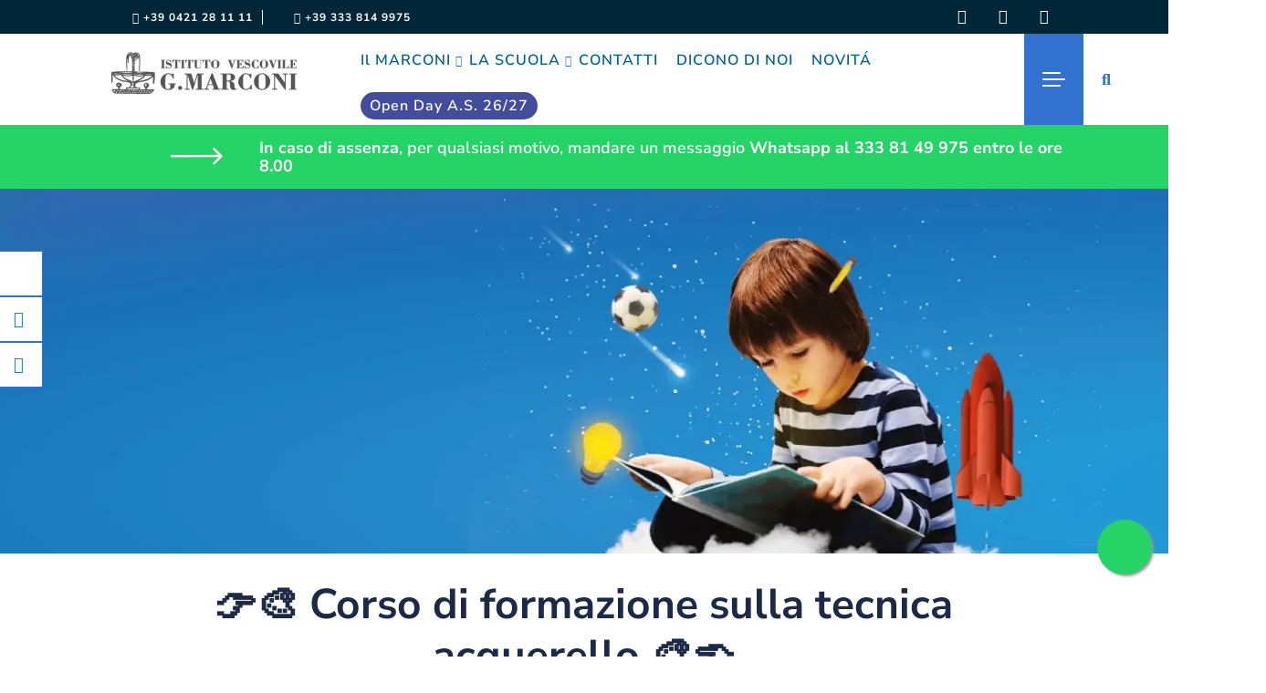

--- FILE ---
content_type: text/html; charset=UTF-8
request_url: https://www.istitutomarconi.it/%F0%9F%91%89%F0%9F%8E%A8corso-di-formazione-sulla-tecnica-acquerello-per-le-insegnanti-della-scuola-primaria%F0%9F%8E%A8%F0%9F%91%88/
body_size: 24145
content:
<!doctype html>
<html lang="it-IT" >

<head>
	<!-- Google Tag Manager -->
	<script>(function (w, d, s, l, i) {
			w[l] = w[l] || []; w[l].push({
				'gtm.start':
					new Date().getTime(), event: 'gtm.js'
			}); var f = d.getElementsByTagName(s)[0],
				j = d.createElement(s), dl = l != 'dataLayer' ? '&l=' + l : ''; j.async = true; j.src =
					'https://www.googletagmanager.com/gtm.js?id=' + i + dl; f.parentNode.insertBefore(j, f);
		})(window, document, 'script', 'dataLayer', 'GTM-P4KMMF7');</script>
	<!-- End Google Tag Manager -->



	<meta charset="UTF-8" />
	<meta name="viewport" content="width=device-width, initial-scale=1" />
	<meta name='robots' content='index, follow, max-image-preview:large, max-snippet:-1, max-video-preview:-1' />

	<!-- This site is optimized with the Yoast SEO plugin v26.4 - https://yoast.com/wordpress/plugins/seo/ -->
	<title>👉🎨Corso di formazione sulla tecnica acquerello per le insegnanti della scuola primaria🎨👈 - Collegio Marconi Portogruaro</title>
<link data-rocket-prefetch href="https://connect.facebook.net" rel="dns-prefetch">
<link data-rocket-prefetch href="https://www.googletagmanager.com" rel="dns-prefetch">
<link data-rocket-prefetch href="https://cdn.lordicon.com" rel="dns-prefetch">
<link data-rocket-prefetch href="https://unpkg.com" rel="dns-prefetch">
<link data-rocket-prefetch href="https://servizi.promoservice.com" rel="dns-prefetch">
<link data-wpr-hosted-gf-parameters="family=Nunito+Sans:ital,wght@0,300;0,400;0,600;0,700;1,300;1,400;1,600;1,700&display=swap" href="https://www.istitutomarconi.it/wp-content/cache/fonts/1/google-fonts/css/3/6/9/202374df1545f2bf9bda8d93f9de9.css" rel="stylesheet"><link rel="preload" data-rocket-preload as="image" href="https://www.istitutomarconi.it/wp-content/themes/jampaa/assets/images/default-banner.jpg" fetchpriority="high">
	<link rel="canonical" href="https://www.istitutomarconi.it/👉🎨corso-di-formazione-sulla-tecnica-acquerello-per-le-insegnanti-della-scuola-primaria🎨👈/" />
	<meta property="og:locale" content="it_IT" />
	<meta property="og:type" content="article" />
	<meta property="og:title" content="👉🎨Corso di formazione sulla tecnica acquerello per le insegnanti della scuola primaria🎨👈 - Collegio Marconi Portogruaro" />
	<meta property="og:description" content="Le docenti, guidate dalla bravissima @pozza.mary, hanno conosciuto le potenzialità dell&#039;acquerello." />
	<meta property="og:url" content="https://www.istitutomarconi.it/👉🎨corso-di-formazione-sulla-tecnica-acquerello-per-le-insegnanti-della-scuola-primaria🎨👈/" />
	<meta property="og:site_name" content="Collegio Marconi Portogruaro" />
	<meta property="article:publisher" content="https://www.facebook.com/collegiomarconi" />
	<meta property="article:published_time" content="2023-09-21T12:54:56+00:00" />
	<meta property="article:modified_time" content="2023-09-21T12:54:57+00:00" />
	<meta property="og:image" content="https://www.istitutomarconi.it/wp-content/uploads/2023/09/380991638_1036339374354782_548944399766329380_n.jpg" />
	<meta property="og:image:width" content="1734" />
	<meta property="og:image:height" content="1734" />
	<meta property="og:image:type" content="image/jpeg" />
	<meta name="author" content="Editor-marconi" />
	<meta name="twitter:card" content="summary_large_image" />
	<meta name="twitter:creator" content="@collegiomarconi" />
	<meta name="twitter:site" content="@collegiomarconi" />
	<meta name="twitter:label1" content="Scritto da" />
	<meta name="twitter:data1" content="Editor-marconi" />
	<meta name="twitter:label2" content="Tempo di lettura stimato" />
	<meta name="twitter:data2" content="3 minuti" />
	<script type="application/ld+json" class="yoast-schema-graph">{"@context":"https://schema.org","@graph":[{"@type":"Article","@id":"https://www.istitutomarconi.it/%f0%9f%91%89%f0%9f%8e%a8corso-di-formazione-sulla-tecnica-acquerello-per-le-insegnanti-della-scuola-primaria%f0%9f%8e%a8%f0%9f%91%88/#article","isPartOf":{"@id":"https://www.istitutomarconi.it/%f0%9f%91%89%f0%9f%8e%a8corso-di-formazione-sulla-tecnica-acquerello-per-le-insegnanti-della-scuola-primaria%f0%9f%8e%a8%f0%9f%91%88/"},"author":{"name":"Editor-marconi","@id":"https://www.istitutomarconi.it/#/schema/person/f7d1f2a0c878799f717b5658441cdb1f"},"headline":"👉🎨Corso di formazione sulla tecnica acquerello per le insegnanti della scuola primaria🎨👈","datePublished":"2023-09-21T12:54:56+00:00","dateModified":"2023-09-21T12:54:57+00:00","mainEntityOfPage":{"@id":"https://www.istitutomarconi.it/%f0%9f%91%89%f0%9f%8e%a8corso-di-formazione-sulla-tecnica-acquerello-per-le-insegnanti-della-scuola-primaria%f0%9f%8e%a8%f0%9f%91%88/"},"wordCount":46,"publisher":{"@id":"https://www.istitutomarconi.it/#organization"},"image":{"@id":"https://www.istitutomarconi.it/%f0%9f%91%89%f0%9f%8e%a8corso-di-formazione-sulla-tecnica-acquerello-per-le-insegnanti-della-scuola-primaria%f0%9f%8e%a8%f0%9f%91%88/#primaryimage"},"thumbnailUrl":"https://www.istitutomarconi.it/wp-content/uploads/2023/09/380991638_1036339374354782_548944399766329380_n.jpg","articleSection":["Scuola primaria"],"inLanguage":"it-IT"},{"@type":"WebPage","@id":"https://www.istitutomarconi.it/%f0%9f%91%89%f0%9f%8e%a8corso-di-formazione-sulla-tecnica-acquerello-per-le-insegnanti-della-scuola-primaria%f0%9f%8e%a8%f0%9f%91%88/","url":"https://www.istitutomarconi.it/%f0%9f%91%89%f0%9f%8e%a8corso-di-formazione-sulla-tecnica-acquerello-per-le-insegnanti-della-scuola-primaria%f0%9f%8e%a8%f0%9f%91%88/","name":"👉🎨Corso di formazione sulla tecnica acquerello per le insegnanti della scuola primaria🎨👈 - Collegio Marconi Portogruaro","isPartOf":{"@id":"https://www.istitutomarconi.it/#website"},"primaryImageOfPage":{"@id":"https://www.istitutomarconi.it/%f0%9f%91%89%f0%9f%8e%a8corso-di-formazione-sulla-tecnica-acquerello-per-le-insegnanti-della-scuola-primaria%f0%9f%8e%a8%f0%9f%91%88/#primaryimage"},"image":{"@id":"https://www.istitutomarconi.it/%f0%9f%91%89%f0%9f%8e%a8corso-di-formazione-sulla-tecnica-acquerello-per-le-insegnanti-della-scuola-primaria%f0%9f%8e%a8%f0%9f%91%88/#primaryimage"},"thumbnailUrl":"https://www.istitutomarconi.it/wp-content/uploads/2023/09/380991638_1036339374354782_548944399766329380_n.jpg","datePublished":"2023-09-21T12:54:56+00:00","dateModified":"2023-09-21T12:54:57+00:00","breadcrumb":{"@id":"https://www.istitutomarconi.it/%f0%9f%91%89%f0%9f%8e%a8corso-di-formazione-sulla-tecnica-acquerello-per-le-insegnanti-della-scuola-primaria%f0%9f%8e%a8%f0%9f%91%88/#breadcrumb"},"inLanguage":"it-IT","potentialAction":[{"@type":"ReadAction","target":["https://www.istitutomarconi.it/%f0%9f%91%89%f0%9f%8e%a8corso-di-formazione-sulla-tecnica-acquerello-per-le-insegnanti-della-scuola-primaria%f0%9f%8e%a8%f0%9f%91%88/"]}]},{"@type":"ImageObject","inLanguage":"it-IT","@id":"https://www.istitutomarconi.it/%f0%9f%91%89%f0%9f%8e%a8corso-di-formazione-sulla-tecnica-acquerello-per-le-insegnanti-della-scuola-primaria%f0%9f%8e%a8%f0%9f%91%88/#primaryimage","url":"https://www.istitutomarconi.it/wp-content/uploads/2023/09/380991638_1036339374354782_548944399766329380_n.jpg","contentUrl":"https://www.istitutomarconi.it/wp-content/uploads/2023/09/380991638_1036339374354782_548944399766329380_n.jpg","width":1734,"height":1734},{"@type":"BreadcrumbList","@id":"https://www.istitutomarconi.it/%f0%9f%91%89%f0%9f%8e%a8corso-di-formazione-sulla-tecnica-acquerello-per-le-insegnanti-della-scuola-primaria%f0%9f%8e%a8%f0%9f%91%88/#breadcrumb","itemListElement":[{"@type":"ListItem","position":1,"name":"Home","item":"https://www.istitutomarconi.it/"},{"@type":"ListItem","position":2,"name":"👉🎨Corso di formazione sulla tecnica acquerello per le insegnanti della scuola primaria🎨👈"}]},{"@type":"WebSite","@id":"https://www.istitutomarconi.it/#website","url":"https://www.istitutomarconi.it/","name":"Collegio Marconi Portogruaro","description":"Istituto Vescovile G. Marconi","publisher":{"@id":"https://www.istitutomarconi.it/#organization"},"potentialAction":[{"@type":"SearchAction","target":{"@type":"EntryPoint","urlTemplate":"https://www.istitutomarconi.it/?s={search_term_string}"},"query-input":{"@type":"PropertyValueSpecification","valueRequired":true,"valueName":"search_term_string"}}],"inLanguage":"it-IT"},{"@type":"Organization","@id":"https://www.istitutomarconi.it/#organization","name":"Istituto Vescovile G. Marconi","url":"https://www.istitutomarconi.it/","logo":{"@type":"ImageObject","inLanguage":"it-IT","@id":"https://www.istitutomarconi.it/#/schema/logo/image/","url":"https://www.istitutomarconi.it/wp-content/uploads/2021/09/logo.png","contentUrl":"https://www.istitutomarconi.it/wp-content/uploads/2021/09/logo.png","width":203,"height":46,"caption":"Istituto Vescovile G. Marconi"},"image":{"@id":"https://www.istitutomarconi.it/#/schema/logo/image/"},"sameAs":["https://www.facebook.com/collegiomarconi","https://x.com/collegiomarconi","https://www.instagram.com/collegiomarconi/"]},{"@type":"Person","@id":"https://www.istitutomarconi.it/#/schema/person/f7d1f2a0c878799f717b5658441cdb1f","name":"Editor-marconi"}]}</script>
	<!-- / Yoast SEO plugin. -->


<link rel='dns-prefetch' href='//unpkg.com' />
<link rel='dns-prefetch' href='//servizi.promoservice.com' />
<link href='https://fonts.gstatic.com' crossorigin rel='preconnect' />
<link rel="alternate" type="application/rss+xml" title="Collegio Marconi Portogruaro &raquo; Feed" href="https://www.istitutomarconi.it/feed/" />
<link rel="alternate" type="application/rss+xml" title="Collegio Marconi Portogruaro &raquo; Feed dei commenti" href="https://www.istitutomarconi.it/comments/feed/" />
<link rel="alternate" title="oEmbed (JSON)" type="application/json+oembed" href="https://www.istitutomarconi.it/wp-json/oembed/1.0/embed?url=https%3A%2F%2Fwww.istitutomarconi.it%2F%25f0%259f%2591%2589%25f0%259f%258e%25a8corso-di-formazione-sulla-tecnica-acquerello-per-le-insegnanti-della-scuola-primaria%25f0%259f%258e%25a8%25f0%259f%2591%2588%2F" />
<link rel="alternate" title="oEmbed (XML)" type="text/xml+oembed" href="https://www.istitutomarconi.it/wp-json/oembed/1.0/embed?url=https%3A%2F%2Fwww.istitutomarconi.it%2F%25f0%259f%2591%2589%25f0%259f%258e%25a8corso-di-formazione-sulla-tecnica-acquerello-per-le-insegnanti-della-scuola-primaria%25f0%259f%258e%25a8%25f0%259f%2591%2588%2F&#038;format=xml" />
<style id='wp-img-auto-sizes-contain-inline-css'>
img:is([sizes=auto i],[sizes^="auto," i]){contain-intrinsic-size:3000px 1500px}
/*# sourceURL=wp-img-auto-sizes-contain-inline-css */
</style>
<style id='wp-emoji-styles-inline-css'>

	img.wp-smiley, img.emoji {
		display: inline !important;
		border: none !important;
		box-shadow: none !important;
		height: 1em !important;
		width: 1em !important;
		margin: 0 0.07em !important;
		vertical-align: -0.1em !important;
		background: none !important;
		padding: 0 !important;
	}
/*# sourceURL=wp-emoji-styles-inline-css */
</style>
<link rel='stylesheet' id='wp-block-library-css' href='https://www.istitutomarconi.it/wp-includes/css/dist/block-library/style.min.css' media='all' />
<style id='wp-block-heading-inline-css'>
h1:where(.wp-block-heading).has-background,h2:where(.wp-block-heading).has-background,h3:where(.wp-block-heading).has-background,h4:where(.wp-block-heading).has-background,h5:where(.wp-block-heading).has-background,h6:where(.wp-block-heading).has-background{padding:1.25em 2.375em}h1.has-text-align-left[style*=writing-mode]:where([style*=vertical-lr]),h1.has-text-align-right[style*=writing-mode]:where([style*=vertical-rl]),h2.has-text-align-left[style*=writing-mode]:where([style*=vertical-lr]),h2.has-text-align-right[style*=writing-mode]:where([style*=vertical-rl]),h3.has-text-align-left[style*=writing-mode]:where([style*=vertical-lr]),h3.has-text-align-right[style*=writing-mode]:where([style*=vertical-rl]),h4.has-text-align-left[style*=writing-mode]:where([style*=vertical-lr]),h4.has-text-align-right[style*=writing-mode]:where([style*=vertical-rl]),h5.has-text-align-left[style*=writing-mode]:where([style*=vertical-lr]),h5.has-text-align-right[style*=writing-mode]:where([style*=vertical-rl]),h6.has-text-align-left[style*=writing-mode]:where([style*=vertical-lr]),h6.has-text-align-right[style*=writing-mode]:where([style*=vertical-rl]){rotate:180deg}
/*# sourceURL=https://www.istitutomarconi.it/wp-includes/blocks/heading/style.min.css */
</style>
<style id='wp-block-image-inline-css'>
.wp-block-image>a,.wp-block-image>figure>a{display:inline-block}.wp-block-image img{box-sizing:border-box;height:auto;max-width:100%;vertical-align:bottom}@media not (prefers-reduced-motion){.wp-block-image img.hide{visibility:hidden}.wp-block-image img.show{animation:show-content-image .4s}}.wp-block-image[style*=border-radius] img,.wp-block-image[style*=border-radius]>a{border-radius:inherit}.wp-block-image.has-custom-border img{box-sizing:border-box}.wp-block-image.aligncenter{text-align:center}.wp-block-image.alignfull>a,.wp-block-image.alignwide>a{width:100%}.wp-block-image.alignfull img,.wp-block-image.alignwide img{height:auto;width:100%}.wp-block-image .aligncenter,.wp-block-image .alignleft,.wp-block-image .alignright,.wp-block-image.aligncenter,.wp-block-image.alignleft,.wp-block-image.alignright{display:table}.wp-block-image .aligncenter>figcaption,.wp-block-image .alignleft>figcaption,.wp-block-image .alignright>figcaption,.wp-block-image.aligncenter>figcaption,.wp-block-image.alignleft>figcaption,.wp-block-image.alignright>figcaption{caption-side:bottom;display:table-caption}.wp-block-image .alignleft{float:left;margin:.5em 1em .5em 0}.wp-block-image .alignright{float:right;margin:.5em 0 .5em 1em}.wp-block-image .aligncenter{margin-left:auto;margin-right:auto}.wp-block-image :where(figcaption){margin-bottom:1em;margin-top:.5em}.wp-block-image.is-style-circle-mask img{border-radius:9999px}@supports ((-webkit-mask-image:none) or (mask-image:none)) or (-webkit-mask-image:none){.wp-block-image.is-style-circle-mask img{border-radius:0;-webkit-mask-image:url('data:image/svg+xml;utf8,<svg viewBox="0 0 100 100" xmlns="http://www.w3.org/2000/svg"><circle cx="50" cy="50" r="50"/></svg>');mask-image:url('data:image/svg+xml;utf8,<svg viewBox="0 0 100 100" xmlns="http://www.w3.org/2000/svg"><circle cx="50" cy="50" r="50"/></svg>');mask-mode:alpha;-webkit-mask-position:center;mask-position:center;-webkit-mask-repeat:no-repeat;mask-repeat:no-repeat;-webkit-mask-size:contain;mask-size:contain}}:root :where(.wp-block-image.is-style-rounded img,.wp-block-image .is-style-rounded img){border-radius:9999px}.wp-block-image figure{margin:0}.wp-lightbox-container{display:flex;flex-direction:column;position:relative}.wp-lightbox-container img{cursor:zoom-in}.wp-lightbox-container img:hover+button{opacity:1}.wp-lightbox-container button{align-items:center;backdrop-filter:blur(16px) saturate(180%);background-color:#5a5a5a40;border:none;border-radius:4px;cursor:zoom-in;display:flex;height:20px;justify-content:center;opacity:0;padding:0;position:absolute;right:16px;text-align:center;top:16px;width:20px;z-index:100}@media not (prefers-reduced-motion){.wp-lightbox-container button{transition:opacity .2s ease}}.wp-lightbox-container button:focus-visible{outline:3px auto #5a5a5a40;outline:3px auto -webkit-focus-ring-color;outline-offset:3px}.wp-lightbox-container button:hover{cursor:pointer;opacity:1}.wp-lightbox-container button:focus{opacity:1}.wp-lightbox-container button:focus,.wp-lightbox-container button:hover,.wp-lightbox-container button:not(:hover):not(:active):not(.has-background){background-color:#5a5a5a40;border:none}.wp-lightbox-overlay{box-sizing:border-box;cursor:zoom-out;height:100vh;left:0;overflow:hidden;position:fixed;top:0;visibility:hidden;width:100%;z-index:100000}.wp-lightbox-overlay .close-button{align-items:center;cursor:pointer;display:flex;justify-content:center;min-height:40px;min-width:40px;padding:0;position:absolute;right:calc(env(safe-area-inset-right) + 16px);top:calc(env(safe-area-inset-top) + 16px);z-index:5000000}.wp-lightbox-overlay .close-button:focus,.wp-lightbox-overlay .close-button:hover,.wp-lightbox-overlay .close-button:not(:hover):not(:active):not(.has-background){background:none;border:none}.wp-lightbox-overlay .lightbox-image-container{height:var(--wp--lightbox-container-height);left:50%;overflow:hidden;position:absolute;top:50%;transform:translate(-50%,-50%);transform-origin:top left;width:var(--wp--lightbox-container-width);z-index:9999999999}.wp-lightbox-overlay .wp-block-image{align-items:center;box-sizing:border-box;display:flex;height:100%;justify-content:center;margin:0;position:relative;transform-origin:0 0;width:100%;z-index:3000000}.wp-lightbox-overlay .wp-block-image img{height:var(--wp--lightbox-image-height);min-height:var(--wp--lightbox-image-height);min-width:var(--wp--lightbox-image-width);width:var(--wp--lightbox-image-width)}.wp-lightbox-overlay .wp-block-image figcaption{display:none}.wp-lightbox-overlay button{background:none;border:none}.wp-lightbox-overlay .scrim{background-color:#fff;height:100%;opacity:.9;position:absolute;width:100%;z-index:2000000}.wp-lightbox-overlay.active{visibility:visible}@media not (prefers-reduced-motion){.wp-lightbox-overlay.active{animation:turn-on-visibility .25s both}.wp-lightbox-overlay.active img{animation:turn-on-visibility .35s both}.wp-lightbox-overlay.show-closing-animation:not(.active){animation:turn-off-visibility .35s both}.wp-lightbox-overlay.show-closing-animation:not(.active) img{animation:turn-off-visibility .25s both}.wp-lightbox-overlay.zoom.active{animation:none;opacity:1;visibility:visible}.wp-lightbox-overlay.zoom.active .lightbox-image-container{animation:lightbox-zoom-in .4s}.wp-lightbox-overlay.zoom.active .lightbox-image-container img{animation:none}.wp-lightbox-overlay.zoom.active .scrim{animation:turn-on-visibility .4s forwards}.wp-lightbox-overlay.zoom.show-closing-animation:not(.active){animation:none}.wp-lightbox-overlay.zoom.show-closing-animation:not(.active) .lightbox-image-container{animation:lightbox-zoom-out .4s}.wp-lightbox-overlay.zoom.show-closing-animation:not(.active) .lightbox-image-container img{animation:none}.wp-lightbox-overlay.zoom.show-closing-animation:not(.active) .scrim{animation:turn-off-visibility .4s forwards}}@keyframes show-content-image{0%{visibility:hidden}99%{visibility:hidden}to{visibility:visible}}@keyframes turn-on-visibility{0%{opacity:0}to{opacity:1}}@keyframes turn-off-visibility{0%{opacity:1;visibility:visible}99%{opacity:0;visibility:visible}to{opacity:0;visibility:hidden}}@keyframes lightbox-zoom-in{0%{transform:translate(calc((-100vw + var(--wp--lightbox-scrollbar-width))/2 + var(--wp--lightbox-initial-left-position)),calc(-50vh + var(--wp--lightbox-initial-top-position))) scale(var(--wp--lightbox-scale))}to{transform:translate(-50%,-50%) scale(1)}}@keyframes lightbox-zoom-out{0%{transform:translate(-50%,-50%) scale(1);visibility:visible}99%{visibility:visible}to{transform:translate(calc((-100vw + var(--wp--lightbox-scrollbar-width))/2 + var(--wp--lightbox-initial-left-position)),calc(-50vh + var(--wp--lightbox-initial-top-position))) scale(var(--wp--lightbox-scale));visibility:hidden}}
/*# sourceURL=https://www.istitutomarconi.it/wp-includes/blocks/image/style.min.css */
</style>
<style id='wp-block-image-theme-inline-css'>
:root :where(.wp-block-image figcaption){color:#555;font-size:13px;text-align:center}.is-dark-theme :root :where(.wp-block-image figcaption){color:#ffffffa6}.wp-block-image{margin:0 0 1em}
/*# sourceURL=https://www.istitutomarconi.it/wp-includes/blocks/image/theme.min.css */
</style>
<style id='wp-block-paragraph-inline-css'>
.is-small-text{font-size:.875em}.is-regular-text{font-size:1em}.is-large-text{font-size:2.25em}.is-larger-text{font-size:3em}.has-drop-cap:not(:focus):first-letter{float:left;font-size:8.4em;font-style:normal;font-weight:100;line-height:.68;margin:.05em .1em 0 0;text-transform:uppercase}body.rtl .has-drop-cap:not(:focus):first-letter{float:none;margin-left:.1em}p.has-drop-cap.has-background{overflow:hidden}:root :where(p.has-background){padding:1.25em 2.375em}:where(p.has-text-color:not(.has-link-color)) a{color:inherit}p.has-text-align-left[style*="writing-mode:vertical-lr"],p.has-text-align-right[style*="writing-mode:vertical-rl"]{rotate:180deg}
/*# sourceURL=https://www.istitutomarconi.it/wp-includes/blocks/paragraph/style.min.css */
</style>
<style id='wp-block-spacer-inline-css'>
.wp-block-spacer{clear:both}
/*# sourceURL=https://www.istitutomarconi.it/wp-includes/blocks/spacer/style.min.css */
</style>
<style id='global-styles-inline-css'>
:root{--wp--preset--aspect-ratio--square: 1;--wp--preset--aspect-ratio--4-3: 4/3;--wp--preset--aspect-ratio--3-4: 3/4;--wp--preset--aspect-ratio--3-2: 3/2;--wp--preset--aspect-ratio--2-3: 2/3;--wp--preset--aspect-ratio--16-9: 16/9;--wp--preset--aspect-ratio--9-16: 9/16;--wp--preset--color--black: #000000;--wp--preset--color--cyan-bluish-gray: #abb8c3;--wp--preset--color--white: #FFFFFF;--wp--preset--color--pale-pink: #f78da7;--wp--preset--color--vivid-red: #cf2e2e;--wp--preset--color--luminous-vivid-orange: #ff6900;--wp--preset--color--luminous-vivid-amber: #fcb900;--wp--preset--color--light-green-cyan: #7bdcb5;--wp--preset--color--vivid-green-cyan: #00d084;--wp--preset--color--pale-cyan-blue: #8ed1fc;--wp--preset--color--vivid-cyan-blue: #0693e3;--wp--preset--color--vivid-purple: #9b51e0;--wp--preset--color--dark-gray: #28303D;--wp--preset--color--gray: #39414D;--wp--preset--color--green: #D1E4DD;--wp--preset--color--blue: #D1DFE4;--wp--preset--color--purple: #D1D1E4;--wp--preset--color--red: #E4D1D1;--wp--preset--color--orange: #E4DAD1;--wp--preset--color--yellow: #EEEADD;--wp--preset--gradient--vivid-cyan-blue-to-vivid-purple: linear-gradient(135deg,rgb(6,147,227) 0%,rgb(155,81,224) 100%);--wp--preset--gradient--light-green-cyan-to-vivid-green-cyan: linear-gradient(135deg,rgb(122,220,180) 0%,rgb(0,208,130) 100%);--wp--preset--gradient--luminous-vivid-amber-to-luminous-vivid-orange: linear-gradient(135deg,rgb(252,185,0) 0%,rgb(255,105,0) 100%);--wp--preset--gradient--luminous-vivid-orange-to-vivid-red: linear-gradient(135deg,rgb(255,105,0) 0%,rgb(207,46,46) 100%);--wp--preset--gradient--very-light-gray-to-cyan-bluish-gray: linear-gradient(135deg,rgb(238,238,238) 0%,rgb(169,184,195) 100%);--wp--preset--gradient--cool-to-warm-spectrum: linear-gradient(135deg,rgb(74,234,220) 0%,rgb(151,120,209) 20%,rgb(207,42,186) 40%,rgb(238,44,130) 60%,rgb(251,105,98) 80%,rgb(254,248,76) 100%);--wp--preset--gradient--blush-light-purple: linear-gradient(135deg,rgb(255,206,236) 0%,rgb(152,150,240) 100%);--wp--preset--gradient--blush-bordeaux: linear-gradient(135deg,rgb(254,205,165) 0%,rgb(254,45,45) 50%,rgb(107,0,62) 100%);--wp--preset--gradient--luminous-dusk: linear-gradient(135deg,rgb(255,203,112) 0%,rgb(199,81,192) 50%,rgb(65,88,208) 100%);--wp--preset--gradient--pale-ocean: linear-gradient(135deg,rgb(255,245,203) 0%,rgb(182,227,212) 50%,rgb(51,167,181) 100%);--wp--preset--gradient--electric-grass: linear-gradient(135deg,rgb(202,248,128) 0%,rgb(113,206,126) 100%);--wp--preset--gradient--midnight: linear-gradient(135deg,rgb(2,3,129) 0%,rgb(40,116,252) 100%);--wp--preset--gradient--purple-to-yellow: linear-gradient(160deg, #D1D1E4 0%, #EEEADD 100%);--wp--preset--gradient--yellow-to-purple: linear-gradient(160deg, #EEEADD 0%, #D1D1E4 100%);--wp--preset--gradient--green-to-yellow: linear-gradient(160deg, #D1E4DD 0%, #EEEADD 100%);--wp--preset--gradient--yellow-to-green: linear-gradient(160deg, #EEEADD 0%, #D1E4DD 100%);--wp--preset--gradient--red-to-yellow: linear-gradient(160deg, #E4D1D1 0%, #EEEADD 100%);--wp--preset--gradient--yellow-to-red: linear-gradient(160deg, #EEEADD 0%, #E4D1D1 100%);--wp--preset--gradient--purple-to-red: linear-gradient(160deg, #D1D1E4 0%, #E4D1D1 100%);--wp--preset--gradient--red-to-purple: linear-gradient(160deg, #E4D1D1 0%, #D1D1E4 100%);--wp--preset--font-size--small: 18px;--wp--preset--font-size--medium: 20px;--wp--preset--font-size--large: 24px;--wp--preset--font-size--x-large: 42px;--wp--preset--font-size--extra-small: 16px;--wp--preset--font-size--normal: 20px;--wp--preset--font-size--extra-large: 40px;--wp--preset--font-size--huge: 96px;--wp--preset--font-size--gigantic: 144px;--wp--preset--spacing--20: 0.44rem;--wp--preset--spacing--30: 0.67rem;--wp--preset--spacing--40: 1rem;--wp--preset--spacing--50: 1.5rem;--wp--preset--spacing--60: 2.25rem;--wp--preset--spacing--70: 3.38rem;--wp--preset--spacing--80: 5.06rem;--wp--preset--shadow--natural: 6px 6px 9px rgba(0, 0, 0, 0.2);--wp--preset--shadow--deep: 12px 12px 50px rgba(0, 0, 0, 0.4);--wp--preset--shadow--sharp: 6px 6px 0px rgba(0, 0, 0, 0.2);--wp--preset--shadow--outlined: 6px 6px 0px -3px rgb(255, 255, 255), 6px 6px rgb(0, 0, 0);--wp--preset--shadow--crisp: 6px 6px 0px rgb(0, 0, 0);}:where(.is-layout-flex){gap: 0.5em;}:where(.is-layout-grid){gap: 0.5em;}body .is-layout-flex{display: flex;}.is-layout-flex{flex-wrap: wrap;align-items: center;}.is-layout-flex > :is(*, div){margin: 0;}body .is-layout-grid{display: grid;}.is-layout-grid > :is(*, div){margin: 0;}:where(.wp-block-columns.is-layout-flex){gap: 2em;}:where(.wp-block-columns.is-layout-grid){gap: 2em;}:where(.wp-block-post-template.is-layout-flex){gap: 1.25em;}:where(.wp-block-post-template.is-layout-grid){gap: 1.25em;}.has-black-color{color: var(--wp--preset--color--black) !important;}.has-cyan-bluish-gray-color{color: var(--wp--preset--color--cyan-bluish-gray) !important;}.has-white-color{color: var(--wp--preset--color--white) !important;}.has-pale-pink-color{color: var(--wp--preset--color--pale-pink) !important;}.has-vivid-red-color{color: var(--wp--preset--color--vivid-red) !important;}.has-luminous-vivid-orange-color{color: var(--wp--preset--color--luminous-vivid-orange) !important;}.has-luminous-vivid-amber-color{color: var(--wp--preset--color--luminous-vivid-amber) !important;}.has-light-green-cyan-color{color: var(--wp--preset--color--light-green-cyan) !important;}.has-vivid-green-cyan-color{color: var(--wp--preset--color--vivid-green-cyan) !important;}.has-pale-cyan-blue-color{color: var(--wp--preset--color--pale-cyan-blue) !important;}.has-vivid-cyan-blue-color{color: var(--wp--preset--color--vivid-cyan-blue) !important;}.has-vivid-purple-color{color: var(--wp--preset--color--vivid-purple) !important;}.has-black-background-color{background-color: var(--wp--preset--color--black) !important;}.has-cyan-bluish-gray-background-color{background-color: var(--wp--preset--color--cyan-bluish-gray) !important;}.has-white-background-color{background-color: var(--wp--preset--color--white) !important;}.has-pale-pink-background-color{background-color: var(--wp--preset--color--pale-pink) !important;}.has-vivid-red-background-color{background-color: var(--wp--preset--color--vivid-red) !important;}.has-luminous-vivid-orange-background-color{background-color: var(--wp--preset--color--luminous-vivid-orange) !important;}.has-luminous-vivid-amber-background-color{background-color: var(--wp--preset--color--luminous-vivid-amber) !important;}.has-light-green-cyan-background-color{background-color: var(--wp--preset--color--light-green-cyan) !important;}.has-vivid-green-cyan-background-color{background-color: var(--wp--preset--color--vivid-green-cyan) !important;}.has-pale-cyan-blue-background-color{background-color: var(--wp--preset--color--pale-cyan-blue) !important;}.has-vivid-cyan-blue-background-color{background-color: var(--wp--preset--color--vivid-cyan-blue) !important;}.has-vivid-purple-background-color{background-color: var(--wp--preset--color--vivid-purple) !important;}.has-black-border-color{border-color: var(--wp--preset--color--black) !important;}.has-cyan-bluish-gray-border-color{border-color: var(--wp--preset--color--cyan-bluish-gray) !important;}.has-white-border-color{border-color: var(--wp--preset--color--white) !important;}.has-pale-pink-border-color{border-color: var(--wp--preset--color--pale-pink) !important;}.has-vivid-red-border-color{border-color: var(--wp--preset--color--vivid-red) !important;}.has-luminous-vivid-orange-border-color{border-color: var(--wp--preset--color--luminous-vivid-orange) !important;}.has-luminous-vivid-amber-border-color{border-color: var(--wp--preset--color--luminous-vivid-amber) !important;}.has-light-green-cyan-border-color{border-color: var(--wp--preset--color--light-green-cyan) !important;}.has-vivid-green-cyan-border-color{border-color: var(--wp--preset--color--vivid-green-cyan) !important;}.has-pale-cyan-blue-border-color{border-color: var(--wp--preset--color--pale-cyan-blue) !important;}.has-vivid-cyan-blue-border-color{border-color: var(--wp--preset--color--vivid-cyan-blue) !important;}.has-vivid-purple-border-color{border-color: var(--wp--preset--color--vivid-purple) !important;}.has-vivid-cyan-blue-to-vivid-purple-gradient-background{background: var(--wp--preset--gradient--vivid-cyan-blue-to-vivid-purple) !important;}.has-light-green-cyan-to-vivid-green-cyan-gradient-background{background: var(--wp--preset--gradient--light-green-cyan-to-vivid-green-cyan) !important;}.has-luminous-vivid-amber-to-luminous-vivid-orange-gradient-background{background: var(--wp--preset--gradient--luminous-vivid-amber-to-luminous-vivid-orange) !important;}.has-luminous-vivid-orange-to-vivid-red-gradient-background{background: var(--wp--preset--gradient--luminous-vivid-orange-to-vivid-red) !important;}.has-very-light-gray-to-cyan-bluish-gray-gradient-background{background: var(--wp--preset--gradient--very-light-gray-to-cyan-bluish-gray) !important;}.has-cool-to-warm-spectrum-gradient-background{background: var(--wp--preset--gradient--cool-to-warm-spectrum) !important;}.has-blush-light-purple-gradient-background{background: var(--wp--preset--gradient--blush-light-purple) !important;}.has-blush-bordeaux-gradient-background{background: var(--wp--preset--gradient--blush-bordeaux) !important;}.has-luminous-dusk-gradient-background{background: var(--wp--preset--gradient--luminous-dusk) !important;}.has-pale-ocean-gradient-background{background: var(--wp--preset--gradient--pale-ocean) !important;}.has-electric-grass-gradient-background{background: var(--wp--preset--gradient--electric-grass) !important;}.has-midnight-gradient-background{background: var(--wp--preset--gradient--midnight) !important;}.has-small-font-size{font-size: var(--wp--preset--font-size--small) !important;}.has-medium-font-size{font-size: var(--wp--preset--font-size--medium) !important;}.has-large-font-size{font-size: var(--wp--preset--font-size--large) !important;}.has-x-large-font-size{font-size: var(--wp--preset--font-size--x-large) !important;}
/*# sourceURL=global-styles-inline-css */
</style>

<style id='classic-theme-styles-inline-css'>
/*! This file is auto-generated */
.wp-block-button__link{color:#fff;background-color:#32373c;border-radius:9999px;box-shadow:none;text-decoration:none;padding:calc(.667em + 2px) calc(1.333em + 2px);font-size:1.125em}.wp-block-file__button{background:#32373c;color:#fff;text-decoration:none}
/*# sourceURL=/wp-includes/css/classic-themes.min.css */
</style>
<link rel='stylesheet' id='twenty-twenty-one-custom-color-overrides-css' href='https://www.istitutomarconi.it/wp-content/themes/twentytwentyone/assets/css/custom-color-overrides.css' media='all' />
<link data-minify="1" rel='stylesheet' id='grids-frontend-css' href='https://www.istitutomarconi.it/wp-content/cache/min/1/wp-content/plugins/grids/assets/css/frontend.css?ver=1764085015' media='all' />
<link data-minify="1" rel='stylesheet' id='twenty-twenty-one-style-css' href='https://www.istitutomarconi.it/wp-content/cache/min/1/wp-content/themes/twentytwentyone/style.css?ver=1764085015' media='all' />
<link rel='stylesheet' id='twenty-twenty-one-print-style-css' href='https://www.istitutomarconi.it/wp-content/themes/twentytwentyone/assets/css/print.css' media='print' />
<link data-minify="1" rel='stylesheet' id='child-style-css' href='https://www.istitutomarconi.it/wp-content/cache/background-css/1/www.istitutomarconi.it/wp-content/cache/min/1/wp-content/themes/jampaa/style.css?ver=1764085015&wpr_t=1769245057' media='all' />
<link rel='stylesheet' id='child-style-desktop-css' href='https://www.istitutomarconi.it/wp-content/themes/jampaa/style.desktop.css' media='(min-width: 1045px)' />
<link rel='stylesheet' id='child-style-tablet-css' href='https://www.istitutomarconi.it/wp-content/themes/jampaa/style.tablet.css' media='(min-width: 576px) and (max-width: 1044px)' />
<link rel='stylesheet' id='child-style-mobile-css' href='https://www.istitutomarconi.it/wp-content/themes/jampaa/style.mobile.css' media='(max-width: 575px)' />
<link data-minify="1" rel='stylesheet' id='font-awesome-pro-css' href='https://www.istitutomarconi.it/wp-content/cache/min/1/fontawesome/6.0/css/all.min.css?ver=1764085015' media='all' />
<link data-minify="1" rel='stylesheet' id='fotorama-css-css' href='https://www.istitutomarconi.it/wp-content/cache/background-css/1/www.istitutomarconi.it/wp-content/cache/min/1/wp-content/themes/jampaa/assets/css/fotorama.css?ver=1764085015&wpr_t=1769245057' media='all' />
<link data-minify="1" rel='stylesheet' id='swiper-css-css' href='https://www.istitutomarconi.it/wp-content/cache/min/1/swiper@7/swiper-bundle.min.css?ver=1764085015' media='all' />
<link data-minify="1" rel='stylesheet' id='cf7cf-style-css' href='https://www.istitutomarconi.it/wp-content/cache/min/1/wp-content/plugins/cf7-conditional-fields/style.css?ver=1764085015' media='all' />
<script src="https://www.istitutomarconi.it/wp-includes/js/jquery/jquery.min.js" id="jquery-core-js"></script>
<script src="https://www.istitutomarconi.it/wp-includes/js/jquery/jquery-migrate.min.js" id="jquery-migrate-js"></script>
<script src="https://www.istitutomarconi.it/wp-content/themes/jampaa/assets/js/scripts.js" id="scripts-child-js-js"></script>
<script src="https://www.istitutomarconi.it/wp-content/themes/jampaa/assets/js/fotorama.js" id="fotorama-js-js"></script>
<link rel="https://api.w.org/" href="https://www.istitutomarconi.it/wp-json/" /><link rel="alternate" title="JSON" type="application/json" href="https://www.istitutomarconi.it/wp-json/wp/v2/posts/4592" /><link rel="EditURI" type="application/rsd+xml" title="RSD" href="https://www.istitutomarconi.it/xmlrpc.php?rsd" />
<meta name="generator" content="WordPress 6.9" />
<link rel='shortlink' href='https://www.istitutomarconi.it/?p=4592' />
<meta name="generator" content="Elementor 3.33.2; features: additional_custom_breakpoints; settings: css_print_method-external, google_font-enabled, font_display-auto">

<!-- Meta Pixel Code -->
<script type='text/javascript'>
!function(f,b,e,v,n,t,s){if(f.fbq)return;n=f.fbq=function(){n.callMethod?
n.callMethod.apply(n,arguments):n.queue.push(arguments)};if(!f._fbq)f._fbq=n;
n.push=n;n.loaded=!0;n.version='2.0';n.queue=[];t=b.createElement(e);t.async=!0;
t.src=v;s=b.getElementsByTagName(e)[0];s.parentNode.insertBefore(t,s)}(window,
document,'script','https://connect.facebook.net/en_US/fbevents.js');
</script>
<!-- End Meta Pixel Code -->
<script type='text/javascript'>var url = window.location.origin + '?ob=open-bridge';
            fbq('set', 'openbridge', '1679991505826747', url);
fbq('init', '1679991505826747', {}, {
    "agent": "wordpress-6.9-4.1.5"
})</script><script type='text/javascript'>
    fbq('track', 'PageView', []);
  </script>			<style>
				.e-con.e-parent:nth-of-type(n+4):not(.e-lazyloaded):not(.e-no-lazyload),
				.e-con.e-parent:nth-of-type(n+4):not(.e-lazyloaded):not(.e-no-lazyload) * {
					background-image: none !important;
				}
				@media screen and (max-height: 1024px) {
					.e-con.e-parent:nth-of-type(n+3):not(.e-lazyloaded):not(.e-no-lazyload),
					.e-con.e-parent:nth-of-type(n+3):not(.e-lazyloaded):not(.e-no-lazyload) * {
						background-image: none !important;
					}
				}
				@media screen and (max-height: 640px) {
					.e-con.e-parent:nth-of-type(n+2):not(.e-lazyloaded):not(.e-no-lazyload),
					.e-con.e-parent:nth-of-type(n+2):not(.e-lazyloaded):not(.e-no-lazyload) * {
						background-image: none !important;
					}
				}
			</style>
			<meta name="generator" content="Powered by Slider Revolution 6.6.19 - responsive, Mobile-Friendly Slider Plugin for WordPress with comfortable drag and drop interface." />
<link rel="icon" href="https://www.istitutomarconi.it/wp-content/uploads/2021/09/cropped-favicon-32x32.png" sizes="32x32" />
<link rel="icon" href="https://www.istitutomarconi.it/wp-content/uploads/2021/09/cropped-favicon-192x192.png" sizes="192x192" />
<link rel="apple-touch-icon" href="https://www.istitutomarconi.it/wp-content/uploads/2021/09/cropped-favicon-180x180.png" />
<meta name="msapplication-TileImage" content="https://www.istitutomarconi.it/wp-content/uploads/2021/09/cropped-favicon-270x270.png" />
<script>function setREVStartSize(e){
			//window.requestAnimationFrame(function() {
				window.RSIW = window.RSIW===undefined ? window.innerWidth : window.RSIW;
				window.RSIH = window.RSIH===undefined ? window.innerHeight : window.RSIH;
				try {
					var pw = document.getElementById(e.c).parentNode.offsetWidth,
						newh;
					pw = pw===0 || isNaN(pw) || (e.l=="fullwidth" || e.layout=="fullwidth") ? window.RSIW : pw;
					e.tabw = e.tabw===undefined ? 0 : parseInt(e.tabw);
					e.thumbw = e.thumbw===undefined ? 0 : parseInt(e.thumbw);
					e.tabh = e.tabh===undefined ? 0 : parseInt(e.tabh);
					e.thumbh = e.thumbh===undefined ? 0 : parseInt(e.thumbh);
					e.tabhide = e.tabhide===undefined ? 0 : parseInt(e.tabhide);
					e.thumbhide = e.thumbhide===undefined ? 0 : parseInt(e.thumbhide);
					e.mh = e.mh===undefined || e.mh=="" || e.mh==="auto" ? 0 : parseInt(e.mh,0);
					if(e.layout==="fullscreen" || e.l==="fullscreen")
						newh = Math.max(e.mh,window.RSIH);
					else{
						e.gw = Array.isArray(e.gw) ? e.gw : [e.gw];
						for (var i in e.rl) if (e.gw[i]===undefined || e.gw[i]===0) e.gw[i] = e.gw[i-1];
						e.gh = e.el===undefined || e.el==="" || (Array.isArray(e.el) && e.el.length==0)? e.gh : e.el;
						e.gh = Array.isArray(e.gh) ? e.gh : [e.gh];
						for (var i in e.rl) if (e.gh[i]===undefined || e.gh[i]===0) e.gh[i] = e.gh[i-1];
											
						var nl = new Array(e.rl.length),
							ix = 0,
							sl;
						e.tabw = e.tabhide>=pw ? 0 : e.tabw;
						e.thumbw = e.thumbhide>=pw ? 0 : e.thumbw;
						e.tabh = e.tabhide>=pw ? 0 : e.tabh;
						e.thumbh = e.thumbhide>=pw ? 0 : e.thumbh;
						for (var i in e.rl) nl[i] = e.rl[i]<window.RSIW ? 0 : e.rl[i];
						sl = nl[0];
						for (var i in nl) if (sl>nl[i] && nl[i]>0) { sl = nl[i]; ix=i;}
						var m = pw>(e.gw[ix]+e.tabw+e.thumbw) ? 1 : (pw-(e.tabw+e.thumbw)) / (e.gw[ix]);
						newh =  (e.gh[ix] * m) + (e.tabh + e.thumbh);
					}
					var el = document.getElementById(e.c);
					if (el!==null && el) el.style.height = newh+"px";
					el = document.getElementById(e.c+"_wrapper");
					if (el!==null && el) {
						el.style.height = newh+"px";
						el.style.display = "block";
					}
				} catch(e){
					console.log("Failure at Presize of Slider:" + e)
				}
			//});
		  };</script>
		<style id="wp-custom-css">
			li.open-day {
	
	padding: 6px 10px !important;
	place-items: center;
}
header#masthead.site-header .primary-navigation li.open-day > a {
	display: block;
	background: #434d9b !important;
	border-radius: 88px;
	padding: 6px 10px !important;
	color: white !important;
	text-align: center !important;
}		</style>
		<noscript><style id="rocket-lazyload-nojs-css">.rll-youtube-player, [data-lazy-src]{display:none !important;}</style></noscript>
	<link rel="preconnect" href="https://fonts.googleapis.com">
	<link rel="preconnect" href="https://fonts.gstatic.com">
	
<link rel='stylesheet' id='yikes-inc-easy-mailchimp-public-styles-css' href='https://www.istitutomarconi.it/wp-content/plugins/yikes-inc-easy-mailchimp-extender/public/css/yikes-inc-easy-mailchimp-extender-public.min.css' media='all' />
<link rel='stylesheet' id='yikes-mailchimp-eu-frontend-compliance-styles-css' href='https://www.istitutomarconi.it/wp-content/plugins/eu-opt-in-compliance-for-mailchimp/includes/css/yikes-mailchimp-eu-law-extension-frontend.min.css' media='all' />
<link data-minify="1" rel='stylesheet' id='rs-plugin-settings-css' href='https://www.istitutomarconi.it/wp-content/cache/background-css/1/www.istitutomarconi.it/wp-content/cache/min/1/wp-content/plugins/revslider/public/assets/css/rs6.css?ver=1764085015&wpr_t=1769245057' media='all' />
<style id='rs-plugin-settings-inline-css'>
#rs-demo-id {}
/*# sourceURL=rs-plugin-settings-inline-css */
</style>
<style id="wpr-lazyload-bg-container"></style><style id="wpr-lazyload-bg-exclusion"></style>
<noscript>
<style id="wpr-lazyload-bg-nostyle">i.OL{--wpr-bg-ec9ab414-e993-4e76-a5f7-a4b006c45fa3: url('https://www.istitutomarconi.it/wp-content/uploads/2021/10/Scuola-online.png');}body.error404 .page-header{--wpr-bg-5e11566b-8233-4c22-b24b-c0613e8ac033: url('https://www.istitutomarconi.it/wp-content/uploads/2021/09/istituto-marconi-slider-home-banner.png');}.waicongreen{--wpr-bg-f55ac0f1-6487-4d12-b1d0-f28d87ee688a: url('https://www.istitutomarconi.it/wp-content/uploads/whatsapp-icon.png');}.fotorama__arr,.fotorama__fullscreen-icon,.fotorama__video-close,.fotorama__video-play{--wpr-bg-bb682898-a30d-4fa9-8d8b-a3e1938a1855: url('https://www.istitutomarconi.it/wp-content/themes/jampaa/assets/css/fotorama.png');}.fotorama__arr,.fotorama__fullscreen-icon,.fotorama__video-close,.fotorama__video-play{--wpr-bg-77115dde-59f4-4b76-9076-1f11cb1d5345: url('https://www.istitutomarconi.it/wp-content/themes/jampaa/assets/css/fotorama@2x.png');}rs-dotted.twoxtwo{--wpr-bg-c95c62ea-ba21-4252-866b-835894ddf084: url('https://www.istitutomarconi.it/wp-content/plugins/revslider/public/assets/assets/gridtile.png');}rs-dotted.twoxtwowhite{--wpr-bg-43e8ebeb-beeb-4080-96f3-a0e5e9083400: url('https://www.istitutomarconi.it/wp-content/plugins/revslider/public/assets/assets/gridtile_white.png');}rs-dotted.threexthree{--wpr-bg-3121c34c-4cbb-4499-87ff-1f37df600cf6: url('https://www.istitutomarconi.it/wp-content/plugins/revslider/public/assets/assets/gridtile_3x3.png');}rs-dotted.threexthreewhite{--wpr-bg-4e58094d-7603-4575-9ddc-a45cc30bc235: url('https://www.istitutomarconi.it/wp-content/plugins/revslider/public/assets/assets/gridtile_3x3_white.png');}.rs-layer.slidelink a div{--wpr-bg-3c8cd450-b53b-427a-8364-700354758b42: url('https://www.istitutomarconi.it/wp-content/plugins/revslider/public/assets/assets/coloredbg.png');}.rs-layer.slidelink a span{--wpr-bg-02df3074-a910-4b9b-8b70-6fee993dfd21: url('https://www.istitutomarconi.it/wp-content/plugins/revslider/public/assets/assets/coloredbg.png');}rs-loader.spinner0{--wpr-bg-086dcc20-f7e1-44b5-a330-aee75aea1d28: url('https://www.istitutomarconi.it/wp-content/plugins/revslider/public/assets/assets/loader.gif');}rs-loader.spinner5{--wpr-bg-79590c40-3be3-4c15-b0bf-26289e336985: url('https://www.istitutomarconi.it/wp-content/plugins/revslider/public/assets/assets/loader.gif');}</style>
</noscript>
<script type="application/javascript">const rocket_pairs = [{"selector":"i.OL","style":"i.OL{--wpr-bg-ec9ab414-e993-4e76-a5f7-a4b006c45fa3: url('https:\/\/www.istitutomarconi.it\/wp-content\/uploads\/2021\/10\/Scuola-online.png');}","hash":"ec9ab414-e993-4e76-a5f7-a4b006c45fa3","url":"https:\/\/www.istitutomarconi.it\/wp-content\/uploads\/2021\/10\/Scuola-online.png"},{"selector":"body.error404 .page-header","style":"body.error404 .page-header{--wpr-bg-5e11566b-8233-4c22-b24b-c0613e8ac033: url('https:\/\/www.istitutomarconi.it\/wp-content\/uploads\/2021\/09\/istituto-marconi-slider-home-banner.png');}","hash":"5e11566b-8233-4c22-b24b-c0613e8ac033","url":"https:\/\/www.istitutomarconi.it\/wp-content\/uploads\/2021\/09\/istituto-marconi-slider-home-banner.png"},{"selector":".waicongreen","style":".waicongreen{--wpr-bg-f55ac0f1-6487-4d12-b1d0-f28d87ee688a: url('https:\/\/www.istitutomarconi.it\/wp-content\/uploads\/whatsapp-icon.png');}","hash":"f55ac0f1-6487-4d12-b1d0-f28d87ee688a","url":"https:\/\/www.istitutomarconi.it\/wp-content\/uploads\/whatsapp-icon.png"},{"selector":".fotorama__arr,.fotorama__fullscreen-icon,.fotorama__video-close,.fotorama__video-play","style":".fotorama__arr,.fotorama__fullscreen-icon,.fotorama__video-close,.fotorama__video-play{--wpr-bg-bb682898-a30d-4fa9-8d8b-a3e1938a1855: url('https:\/\/www.istitutomarconi.it\/wp-content\/themes\/jampaa\/assets\/css\/fotorama.png');}","hash":"bb682898-a30d-4fa9-8d8b-a3e1938a1855","url":"https:\/\/www.istitutomarconi.it\/wp-content\/themes\/jampaa\/assets\/css\/fotorama.png"},{"selector":".fotorama__arr,.fotorama__fullscreen-icon,.fotorama__video-close,.fotorama__video-play","style":".fotorama__arr,.fotorama__fullscreen-icon,.fotorama__video-close,.fotorama__video-play{--wpr-bg-77115dde-59f4-4b76-9076-1f11cb1d5345: url('https:\/\/www.istitutomarconi.it\/wp-content\/themes\/jampaa\/assets\/css\/fotorama@2x.png');}","hash":"77115dde-59f4-4b76-9076-1f11cb1d5345","url":"https:\/\/www.istitutomarconi.it\/wp-content\/themes\/jampaa\/assets\/css\/fotorama@2x.png"},{"selector":"rs-dotted.twoxtwo","style":"rs-dotted.twoxtwo{--wpr-bg-c95c62ea-ba21-4252-866b-835894ddf084: url('https:\/\/www.istitutomarconi.it\/wp-content\/plugins\/revslider\/public\/assets\/assets\/gridtile.png');}","hash":"c95c62ea-ba21-4252-866b-835894ddf084","url":"https:\/\/www.istitutomarconi.it\/wp-content\/plugins\/revslider\/public\/assets\/assets\/gridtile.png"},{"selector":"rs-dotted.twoxtwowhite","style":"rs-dotted.twoxtwowhite{--wpr-bg-43e8ebeb-beeb-4080-96f3-a0e5e9083400: url('https:\/\/www.istitutomarconi.it\/wp-content\/plugins\/revslider\/public\/assets\/assets\/gridtile_white.png');}","hash":"43e8ebeb-beeb-4080-96f3-a0e5e9083400","url":"https:\/\/www.istitutomarconi.it\/wp-content\/plugins\/revslider\/public\/assets\/assets\/gridtile_white.png"},{"selector":"rs-dotted.threexthree","style":"rs-dotted.threexthree{--wpr-bg-3121c34c-4cbb-4499-87ff-1f37df600cf6: url('https:\/\/www.istitutomarconi.it\/wp-content\/plugins\/revslider\/public\/assets\/assets\/gridtile_3x3.png');}","hash":"3121c34c-4cbb-4499-87ff-1f37df600cf6","url":"https:\/\/www.istitutomarconi.it\/wp-content\/plugins\/revslider\/public\/assets\/assets\/gridtile_3x3.png"},{"selector":"rs-dotted.threexthreewhite","style":"rs-dotted.threexthreewhite{--wpr-bg-4e58094d-7603-4575-9ddc-a45cc30bc235: url('https:\/\/www.istitutomarconi.it\/wp-content\/plugins\/revslider\/public\/assets\/assets\/gridtile_3x3_white.png');}","hash":"4e58094d-7603-4575-9ddc-a45cc30bc235","url":"https:\/\/www.istitutomarconi.it\/wp-content\/plugins\/revslider\/public\/assets\/assets\/gridtile_3x3_white.png"},{"selector":".rs-layer.slidelink a div","style":".rs-layer.slidelink a div{--wpr-bg-3c8cd450-b53b-427a-8364-700354758b42: url('https:\/\/www.istitutomarconi.it\/wp-content\/plugins\/revslider\/public\/assets\/assets\/coloredbg.png');}","hash":"3c8cd450-b53b-427a-8364-700354758b42","url":"https:\/\/www.istitutomarconi.it\/wp-content\/plugins\/revslider\/public\/assets\/assets\/coloredbg.png"},{"selector":".rs-layer.slidelink a span","style":".rs-layer.slidelink a span{--wpr-bg-02df3074-a910-4b9b-8b70-6fee993dfd21: url('https:\/\/www.istitutomarconi.it\/wp-content\/plugins\/revslider\/public\/assets\/assets\/coloredbg.png');}","hash":"02df3074-a910-4b9b-8b70-6fee993dfd21","url":"https:\/\/www.istitutomarconi.it\/wp-content\/plugins\/revslider\/public\/assets\/assets\/coloredbg.png"},{"selector":"rs-loader.spinner0","style":"rs-loader.spinner0{--wpr-bg-086dcc20-f7e1-44b5-a330-aee75aea1d28: url('https:\/\/www.istitutomarconi.it\/wp-content\/plugins\/revslider\/public\/assets\/assets\/loader.gif');}","hash":"086dcc20-f7e1-44b5-a330-aee75aea1d28","url":"https:\/\/www.istitutomarconi.it\/wp-content\/plugins\/revslider\/public\/assets\/assets\/loader.gif"},{"selector":"rs-loader.spinner5","style":"rs-loader.spinner5{--wpr-bg-79590c40-3be3-4c15-b0bf-26289e336985: url('https:\/\/www.istitutomarconi.it\/wp-content\/plugins\/revslider\/public\/assets\/assets\/loader.gif');}","hash":"79590c40-3be3-4c15-b0bf-26289e336985","url":"https:\/\/www.istitutomarconi.it\/wp-content\/plugins\/revslider\/public\/assets\/assets\/loader.gif"}]; const rocket_excluded_pairs = [];</script><meta name="generator" content="WP Rocket 3.20.1.2" data-wpr-features="wpr_lazyload_css_bg_img wpr_lazyload_images wpr_preconnect_external_domains wpr_oci wpr_minify_css wpr_preload_links wpr_host_fonts_locally wpr_desktop" /></head>

<body class="wp-singular post-template-default single single-post postid-4592 single-format-standard wp-custom-logo wp-embed-responsive wp-theme-twentytwentyone wp-child-theme-jampaa is-light-theme no-js singular has-main-navigation no-widgets elementor-default elementor-kit-4952">
	<!-- Google Tag Manager (noscript) -->
	<noscript><iframe src="https://www.googletagmanager.com/ns.html?id=GTM-P4KMMF7" height="0" width="0"
			style="display:none;visibility:hidden"></iframe></noscript>
	<!-- End Google Tag Manager (noscript) -->
	
<!-- Meta Pixel Code -->
<noscript>
<img height="1" width="1" style="display:none" alt="fbpx"
src="https://www.facebook.com/tr?id=1679991505826747&ev=PageView&noscript=1" />
</noscript>
<!-- End Meta Pixel Code -->
	<div  id="page" class="site">
		<a class="skip-link screen-reader-text"
			href="#content">Salta al contenuto</a>

		
<header  id="masthead" class="site-header has-menu" role="banner">
	

<div  class="site-pre-header">
	<div class="pre-header-content-wrapper">
		<div class="phone-contacts-section">
							<a href="tel:+390421 28 11 11"><i class="fas fa-phone-alt"></i> +39 0421 28 11 11</a>
										<a href="https://api.whatsapp.com/send?phone=+39333 814 9975"><i class="fab fa-whatsapp"></i> +39 333 814 9975</a>
					</div>
		<div class="socials-section">
							<a href="https://www.facebook.com/collegiomarconi" target=_blank><i class="fab fa-facebook-f"></i></a>
										<a href="https://www.instagram.com/istitutovescovilemarconi/" target=_blank><i class="fab fa-instagram"></i></a>
										<a href="https://twitter.com/collegiomarconi" target=_blank><i class="fab fa-twitter"></i></a>
					</div>
	</div>
</div><!-- .site-pre-header -->

	
<div  class="site-branding">
	<div class="site-logo">
		<a href="https://www.istitutomarconi.it/">
			<a href="https://www.istitutomarconi.it/" class="custom-logo-link" rel="home"><img width="203" height="46" src="data:image/svg+xml,%3Csvg%20xmlns='http://www.w3.org/2000/svg'%20viewBox='0%200%20203%2046'%3E%3C/svg%3E" class="custom-logo" alt="Collegio Marconi Portogruaro" decoding="async" data-lazy-src="https://www.istitutomarconi.it/wp-content/uploads/2021/09/logo.png" /><noscript><img width="203" height="46" src="https://www.istitutomarconi.it/wp-content/uploads/2021/09/logo.png" class="custom-logo" alt="Collegio Marconi Portogruaro" decoding="async" /></noscript></a>		</a>
	</div>
</div><!-- .site-branding -->
	
	<nav id="site-navigation" class="primary-navigation" role="navigation" aria-label="Menu principale">
		<div class="menu-button-container">
						<button id="primary-mobile-menu" class="button" aria-controls="primary-menu-list" aria-expanded="false">
				<span class="dropdown-icon open">
					<span class="toggle-inner">
						<span class="toggle-icon">
							<span></span>
							<span></span>
							<span></span>
						</span>
					</span>
				</span>
				<span class="dropdown-icon close">
					<svg class="svg-icon" width="24" height="24" aria-hidden="true" role="img" focusable="false" viewBox="0 0 24 24" fill="none" xmlns="http://www.w3.org/2000/svg"><path fill-rule="evenodd" clip-rule="evenodd" d="M12 10.9394L5.53033 4.46973L4.46967 5.53039L10.9393 12.0001L4.46967 18.4697L5.53033 19.5304L12 13.0607L18.4697 19.5304L19.5303 18.4697L13.0607 12.0001L19.5303 5.53039L18.4697 4.46973L12 10.9394Z" fill="currentColor"/></svg>				</span>
			</button><!-- #primary-mobile-menu -->
		</div><!-- .menu-button-container -->
		<div class="primary-menu-container"><ul id="primary-menu-list" class="menu-wrapper"><li id="menu-item-542" class="menu-item menu-item-type-post_type menu-item-object-page menu-item-has-children menu-item-542"><a href="https://www.istitutomarconi.it/chi-siamo/">Il MARCONI</a><button class="sub-menu-toggle" aria-expanded="false" onClick="twentytwentyoneExpandSubMenu(this)"><span class="icon-plus"><i class="fal fa-plus"></i></span><span class="icon-minus"><i class="fal fa-minus"></i></span></button>
<ul class="sub-menu">
	<li id="menu-item-545" class="menu-item menu-item-type-post_type menu-item-object-page menu-item-545"><a href="https://www.istitutomarconi.it/chi-siamo/mission/">MISSION</a></li>
	<li id="menu-item-543" class="menu-item menu-item-type-post_type menu-item-object-page menu-item-543"><a href="https://www.istitutomarconi.it/chi-siamo/storia-della-scuola/">STORIA DELL&#8217;ISTITUTO</a></li>
	<li id="menu-item-544" class="menu-item menu-item-type-post_type menu-item-object-page menu-item-has-children menu-item-544"><a href="https://www.istitutomarconi.it/chi-siamo/struttura-del-collegio-marconi/">GLI EDIFICI</a>
	<ul class="sub-menu">
		<li id="menu-item-549" class="menu-item menu-item-type-post_type menu-item-object-page menu-item-549"><a href="https://www.istitutomarconi.it/ambienti-scolastici/">AMBIENTI SCOLASTICI</a></li>
	</ul>
</li>
	<li id="menu-item-563" class="menu-item menu-item-type-post_type menu-item-object-page menu-item-563"><a href="https://www.istitutomarconi.it/chi-siamo/biblioteca-antica/">LA BIBLIOTECA ANTICA</a></li>
	<li id="menu-item-562" class="menu-item menu-item-type-post_type menu-item-object-page menu-item-562"><a href="https://www.istitutomarconi.it/chi-siamo/accoglienza-e-foresteria/">ACCOGLIENZA E FORESTERIA</a></li>
</ul>
</li>
<li id="menu-item-548" class="menu-item menu-item-type-post_type menu-item-object-page menu-item-has-children menu-item-548"><a href="https://www.istitutomarconi.it/scuola/">LA SCUOLA</a><button class="sub-menu-toggle" aria-expanded="false" onClick="twentytwentyoneExpandSubMenu(this)"><span class="icon-plus"><i class="fal fa-plus"></i></span><span class="icon-minus"><i class="fal fa-minus"></i></span></button>
<ul class="sub-menu">
	<li id="menu-item-560" class="menu-item menu-item-type-post_type menu-item-object-page menu-item-560"><a href="https://www.istitutomarconi.it/segreteria/">SEGRETERIA</a></li>
	<li id="menu-item-4254" class="menu-item menu-item-type-post_type menu-item-object-page menu-item-4254"><a href="https://www.istitutomarconi.it/offerta-formativa/">OFFERTA FORMATIVA</a></li>
	<li id="menu-item-707" class="menu-item menu-item-type-post_type menu-item-object-page menu-item-707"><a href="https://www.istitutomarconi.it/scuola/consiglio-distituto/">CONSIGLIO D&#8217;ISTITUTO</a></li>
	<li id="menu-item-713" class="menu-item menu-item-type-post_type menu-item-object-page menu-item-713"><a href="https://www.istitutomarconi.it/scuola/aspetti-economici/">ASPETTI ECONOMICI</a></li>
	<li id="menu-item-552" class="menu-item menu-item-type-custom menu-item-object-custom menu-item-has-children menu-item-552"><a href="#">SCUOLA PRIMARIA</a>
	<ul class="sub-menu">
		<li id="menu-item-978" class="menu-item menu-item-type-post_type menu-item-object-page menu-item-978"><a href="https://www.istitutomarconi.it/scuola/scuola-primaria/">Scuola Primaria</a></li>
		<li id="menu-item-591" class="menu-item menu-item-type-post_type menu-item-object-page menu-item-591"><a href="https://www.istitutomarconi.it/scuola/i-professori/">Docenti e personale</a></li>
		<li id="menu-item-1468" class="menu-item menu-item-type-post_type menu-item-object-page menu-item-1468"><a href="https://www.istitutomarconi.it/scuola/scuola-primaria/documenti/">Documenti Scuola Primaria</a></li>
	</ul>
</li>
	<li id="menu-item-553" class="menu-item menu-item-type-custom menu-item-object-custom menu-item-has-children menu-item-553"><a href="#">SCUOLA SECONDARIA DI PRIMO GRADO</a>
	<ul class="sub-menu">
		<li id="menu-item-977" class="menu-item menu-item-type-post_type menu-item-object-page menu-item-977"><a href="https://www.istitutomarconi.it/scuola/scuola-secondaria/">Scuola Secondaria di primo grado</a></li>
		<li id="menu-item-1774" class="menu-item menu-item-type-post_type menu-item-object-page menu-item-1774"><a href="https://www.istitutomarconi.it/scuola/scuola-secondaria/giornalino-marconi-iunior/">Giornalino “Marconi iunior”</a></li>
		<li id="menu-item-600" class="menu-item menu-item-type-post_type menu-item-object-page menu-item-600"><a href="https://www.istitutomarconi.it/scuola/docenti-e-personale-della-scuola-secondaria/">Docenti e personale</a></li>
		<li id="menu-item-1469" class="menu-item menu-item-type-post_type menu-item-object-page menu-item-1469"><a href="https://www.istitutomarconi.it/scuola/scuola-secondaria/documenti/">Documenti Scuola Secondaria di primo grado</a></li>
	</ul>
</li>
</ul>
</li>
<li id="menu-item-551" class="menu-item menu-item-type-post_type menu-item-object-page menu-item-551"><a href="https://www.istitutomarconi.it/contatti/">CONTATTI</a></li>
<li id="menu-item-572" class="menu-item menu-item-type-post_type menu-item-object-page menu-item-572"><a href="https://www.istitutomarconi.it/dicono-di-noi/">DICONO DI NOI</a></li>
<li id="menu-item-575" class="menu-item menu-item-type-post_type menu-item-object-page menu-item-575"><a href="https://www.istitutomarconi.it/novita/">NOVITÁ</a></li>
<li id="menu-item-882" class="menu-blue-only-mobile menu-item menu-item-type-custom menu-item-object-custom menu-item-has-children menu-item-882"><a href="#">Altre informazioni</a><button class="sub-menu-toggle" aria-expanded="false" onClick="twentytwentyoneExpandSubMenu(this)"><span class="icon-plus"><i class="fal fa-plus"></i></span><span class="icon-minus"><i class="fal fa-minus"></i></span></button>
<ul class="sub-menu">
	<li id="menu-item-883" class="menu-item menu-item-type-post_type menu-item-object-page menu-item-883"><a href="https://www.istitutomarconi.it/sostieni-il-marconi/">Sostieni il Marconi</a></li>
	<li id="menu-item-884" class="menu-item menu-item-type-post_type menu-item-object-page menu-item-884"><a href="https://www.istitutomarconi.it/associazione-amici-del-marconi/">Associazione “Amici del Marconi”</a></li>
	<li id="menu-item-885" class="menu-item menu-item-type-post_type menu-item-object-page menu-item-885"><a href="https://www.istitutomarconi.it/la-fondazione-marconi/">La Fondazione Marconi</a></li>
	<li id="menu-item-886" class="menu-item menu-item-type-post_type menu-item-object-page menu-item-886"><a href="https://www.istitutomarconi.it/trinity/">Certificazioni Trinity college of London</a></li>
	<li id="menu-item-887" class="menu-item menu-item-type-post_type menu-item-object-page menu-item-887"><a href="https://www.istitutomarconi.it/?page_id=434">International Certification of Digital Literacy</a></li>
</ul>
</li>
<li id="menu-item-9143" class="open-day menu-item menu-item-type-post_type menu-item-object-page menu-item-9143"><a href="https://www.istitutomarconi.it/openday2025/">Open Day A.S. 26/27</a></li>
</ul></div>
		
	</nav><!-- #site-navigation -->


	<nav id="secondary-navigation" class="secondary-navigation" role="navigation" aria-label="secondary menu">
		<div class="menu-button-container">
						<button id="secondary-mobile-menu" class="button" aria-controls="secondary-menu-list" aria-expanded="false">
				<span class="dropdown-icon open">
					<span class="toggle-inner">
						<span class="toggle-icon">
							<span></span>
							<span></span>
							<span></span>
						</span>
					</span>
				</span>
				<span class="dropdown-icon close">
					<svg class="svg-icon" width="24" height="24" aria-hidden="true" role="img" focusable="false" viewBox="0 0 24 24" fill="none" xmlns="http://www.w3.org/2000/svg"><path fill-rule="evenodd" clip-rule="evenodd" d="M12 10.9394L5.53033 4.46973L4.46967 5.53039L10.9393 12.0001L4.46967 18.4697L5.53033 19.5304L12 13.0607L18.4697 19.5304L19.5303 18.4697L13.0607 12.0001L19.5303 5.53039L18.4697 4.46973L12 10.9394Z" fill="currentColor"/></svg>				</span>
			</button><!-- #secondary-mobile-menu -->
		</div><!-- .menu-button-container -->
		<div class="secondary-menu-container"><ul id="secondary-menu-list" class="menu-wrapper"><li id="menu-item-742" class="menu-item menu-item-type-post_type menu-item-object-page menu-item-742"><a href="https://www.istitutomarconi.it/sostieni-il-marconi/">SOSTIENI IL MARCONI</a></li>
<li id="menu-item-569" class="menu-item menu-item-type-post_type menu-item-object-page menu-item-569"><a href="https://www.istitutomarconi.it/associazione-amici-del-marconi/">ASSOCIAZIONE “AMICI DEL MARCONI”</a></li>
<li id="menu-item-566" class="menu-item menu-item-type-post_type menu-item-object-page menu-item-566"><a href="https://www.istitutomarconi.it/la-fondazione-marconi/">LA FONDAZIONE MARCONI</a></li>
<li id="menu-item-565" class="menu-item menu-item-type-post_type menu-item-object-page menu-item-565"><a href="https://www.istitutomarconi.it/trinity/">CERTIFICAZIONI TRINITY COLLEGE OF LONDON</a></li>
</ul></div>
		
	</nav><!-- #secondary-navigation -->
	<button onclick="openModal()" class="search-btn hide-mobile">
		<i class="fa fa-search"></i>
	</button>
	    <div  class="evento-in-evidenza" style="display:none;">
        <p></p>
    </div>
    	<div  class="post-header">
    <div class="post-header-content">
    <script src="https://cdn.lordicon.com/libs/mssddfmo/lord-icon-2.1.0.js"></script>
    <div class="head-lord-icon">
    <script src="https://cdn.lordicon.com/lusqsztk.js"></script>
<lord-icon
    src="https://cdn.lordicon.com/iuenvtrd.json"
    trigger="loop"
    colors="primary:#ffffff,secondary:#08a88a"
    stroke="70"
    style="width:100px;height:70px">
</lord-icon>
    </div>
     <span class="typewriter"><strong>In caso di assenza</strong>, per qualsiasi motivo, mandare un messaggio <strong><a href="https://api.whatsapp.com/send?phone=+393338149975" target="_blank" style="color:white">Whatsapp al 333 81 49 975</a> entro le ore 8.00</strong></span>
    </div>
</div>
	
</header><!-- #masthead -->

					<div  class="quick-buttons">
				<ul class="buttons-container">
												<li>
								<a target="_blank" href="https://scuolaonline.soluzione-web.it/SOL_0105/">
									<i class="OL"></i>								</a>
								<span class="text">
									<a target="_blank" href="https://scuolaonline.soluzione-web.it/SOL_0105/">
										Registro elettronico									</a>
								</span>
							</li>
														<li>
								<a target="_blank" href="https://webmail.aruba.it/index.php">
									<i class="fa-light fa-envelope"></i>								</a>
								<span class="text">
									<a target="_blank" href="https://webmail.aruba.it/index.php">
										Webmail									</a>
								</span>
							</li>
														<li>
								<a target="_blank" href="https://my.matterport.com/show/?m=2TghUdWq9dC">
									<i class="fa-light fa-360-degrees"></i>								</a>
								<span class="text">
									<a target="_blank" href="https://my.matterport.com/show/?m=2TghUdWq9dC">
										Virtual tour									</a>
								</span>
							</li>
											</ul>
			</div>
		
		<div  id="content" class="site-content">
			<div  id="primary" class="content-area">
				<main id="main" class="site-main" role="main">
<article id="post-4592" class="post-4592 post type-post status-publish format-standard has-post-thumbnail hentry category-scuola-primaria entry">
		<header class="entry-header alignwide" style="background-image: url(https://www.istitutomarconi.it/wp-content/themes/jampaa/assets/images/default-banner.jpg)">
		
	</header>

	<div class="entry-content">
		<br>
				<div  class="grids-section grids-is-advanced" style="--_gs-gap-desktop:0px 0px;--_gs-m-desktop:0 0 0 0;--_gs-p-desktop:0 0 0 0;--_gs-bg-desktop:transparent none;--_gs-bg-xp-desktop:0px;--_gs-zi-desktop:auto;--_gs-d-desktop:block;--_gs-mw-desktop:calc(100% - 0 - 0);--_gs-gap-tablet:0px 0px;--_gs-m-tablet:0 0 0 0;--_gs-p-tablet:0 0 0 0;--_gs-bg-tablet:transparent none;--_gs-bg-xp-tablet:0px;--_gs-zi-tablet:auto;--_gs-d-tablet:block;--_gs-mw-tablet:calc(100% - 0 - 0);--_gs-gap-mobile:0px 0px;--_gs-m-mobile:0 0 0 0;--_gs-p-mobile:0 0 0 0;--_gs-bg-mobile:transparent none;--_gs-bg-xp-mobile:0px;--_gs-zi-mobile:auto;--_gs-d-mobile:block;--_gs-mw-mobile:calc(100% - 0 - 0);--_gs-columns:12;--_gs-rows:6"><div class="grids-s-w_i">
<div class="grids-area" style="--_ga-column:3/11;--_ga-row:1/2;--_ga-m-desktop:0 0 0 0;--_ga-p-desktop:0 0 0 0;--_ga-bg-desktop:transparent none;--_ga-zi-desktop:auto;--_ga-d-desktop:flex;--_ga-mw-desktop:calc(100% - 0 - 0);--_ga-m-tablet:0 0 0 0;--_ga-p-tablet:0 0 0 0;--_ga-bg-tablet:transparent none;--_ga-zi-tablet:auto;--_ga-d-tablet:flex;--_ga-mw-tablet:calc(100% - 0 - 0);--_ga-m-mobile:0 0 0 0;--_ga-p-mobile:0 0 0 0;--_ga-bg-mobile:transparent none;--_ga-zi-mobile:auto;--_ga-d-mobile:flex;--_ga-mw-mobile:calc(100% - 0 - 0)">

<h2 class="has-text-align-center wp-block-heading">👉🎨 Corso di formazione sulla tecnica acquerello 🎨👈</h2>



<p class="has-text-align-center">Le docenti, guidate dalla bravissima <a href="https://l.facebook.com/l.php?u=https%3A%2F%2Fwww.instagram.com%2F_u%2Fpozza.mary%3Ffbclid%3DIwAR373J0oJNF9ckUKVykc1QmrVcKvA7-gynr07RmBipdqsq2htrEzb2bXhJ0&amp;h=AT133Dpz3cSeazYwK8Y-zm2RLAXbAXnx7QXglEKqkncMxkmQrnezqRadZTYtYhHEhnFg8mnNfuNSm9NhmMeR_fsl1AeLLqHE71hMKbMX_OLg212wEgJyISfwLDR4lg1fgg&amp;__tn__=-UK-R&amp;c[0]=[base64]" rel="noreferrer noopener" target="_blank">@pozza.mary</a>, hanno conosciuto le potenzialità dell&#8217;acquerello sperimentando esse stesse la tecnica in diversi modi e creando delle opere!</p>



<p class="has-text-align-center"><img decoding="async" height="16" width="16" alt="👏" src="https://static.xx.fbcdn.net/images/emoji.php/v9/tfe/1/16/1f44f.png"> Grazie <a href="https://www.instagram.com/_u/pozza.mary?fbclid=IwAR373J0oJNF9ckUKVykc1QmrVcKvA7-gynr07RmBipdqsq2htrEzb2bXhJ0" rel="noreferrer noopener" target="_blank">@pozza.mary</a> <img  decoding="async" height="16" width="16" alt="💞" src="https://static.xx.fbcdn.net/images/emoji.php/v9/t98/1/16/1f49e.png"><img  decoding="async" height="16" width="16" alt="💞" src="https://static.xx.fbcdn.net/images/emoji.php/v9/t98/1/16/1f49e.png"></p>



<div style="height:43px" aria-hidden="true" class="wp-block-spacer"></div>



<figure class="wp-block-image size-large"><img  decoding="async" width="1024" height="1024" src="https://www.istitutomarconi.it/wp-content/uploads/2023/09/380991638_1036339374354782_548944399766329380_n-1024x1024.jpg" alt="" class="wp-image-4603" srcset="https://www.istitutomarconi.it/wp-content/uploads/2023/09/380991638_1036339374354782_548944399766329380_n-1024x1024.jpg 1024w, https://www.istitutomarconi.it/wp-content/uploads/2023/09/380991638_1036339374354782_548944399766329380_n-300x300.jpg 300w, https://www.istitutomarconi.it/wp-content/uploads/2023/09/380991638_1036339374354782_548944399766329380_n-150x150.jpg 150w, https://www.istitutomarconi.it/wp-content/uploads/2023/09/380991638_1036339374354782_548944399766329380_n-768x768.jpg 768w, https://www.istitutomarconi.it/wp-content/uploads/2023/09/380991638_1036339374354782_548944399766329380_n-1536x1536.jpg 1536w, https://www.istitutomarconi.it/wp-content/uploads/2023/09/380991638_1036339374354782_548944399766329380_n-1568x1568.jpg 1568w, https://www.istitutomarconi.it/wp-content/uploads/2023/09/380991638_1036339374354782_548944399766329380_n.jpg 1734w" sizes="(max-width: 1024px) 100vw, 1024px" /></figure>



<figure class="wp-block-image size-large"><img decoding="async" width="1024" height="1024" src="data:image/svg+xml,%3Csvg%20xmlns='http://www.w3.org/2000/svg'%20viewBox='0%200%201024%201024'%3E%3C/svg%3E" alt="" class="wp-image-4602" data-lazy-srcset="https://www.istitutomarconi.it/wp-content/uploads/2023/09/380958529_1036339671021419_181926535692508957_n-1024x1024.jpg 1024w, https://www.istitutomarconi.it/wp-content/uploads/2023/09/380958529_1036339671021419_181926535692508957_n-300x300.jpg 300w, https://www.istitutomarconi.it/wp-content/uploads/2023/09/380958529_1036339671021419_181926535692508957_n-150x150.jpg 150w, https://www.istitutomarconi.it/wp-content/uploads/2023/09/380958529_1036339671021419_181926535692508957_n-768x768.jpg 768w, https://www.istitutomarconi.it/wp-content/uploads/2023/09/380958529_1036339671021419_181926535692508957_n-1536x1536.jpg 1536w, https://www.istitutomarconi.it/wp-content/uploads/2023/09/380958529_1036339671021419_181926535692508957_n-1568x1568.jpg 1568w, https://www.istitutomarconi.it/wp-content/uploads/2023/09/380958529_1036339671021419_181926535692508957_n.jpg 1734w" data-lazy-sizes="(max-width: 1024px) 100vw, 1024px" data-lazy-src="https://www.istitutomarconi.it/wp-content/uploads/2023/09/380958529_1036339671021419_181926535692508957_n-1024x1024.jpg" /><noscript><img loading="lazy" decoding="async" width="1024" height="1024" src="https://www.istitutomarconi.it/wp-content/uploads/2023/09/380958529_1036339671021419_181926535692508957_n-1024x1024.jpg" alt="" class="wp-image-4602" srcset="https://www.istitutomarconi.it/wp-content/uploads/2023/09/380958529_1036339671021419_181926535692508957_n-1024x1024.jpg 1024w, https://www.istitutomarconi.it/wp-content/uploads/2023/09/380958529_1036339671021419_181926535692508957_n-300x300.jpg 300w, https://www.istitutomarconi.it/wp-content/uploads/2023/09/380958529_1036339671021419_181926535692508957_n-150x150.jpg 150w, https://www.istitutomarconi.it/wp-content/uploads/2023/09/380958529_1036339671021419_181926535692508957_n-768x768.jpg 768w, https://www.istitutomarconi.it/wp-content/uploads/2023/09/380958529_1036339671021419_181926535692508957_n-1536x1536.jpg 1536w, https://www.istitutomarconi.it/wp-content/uploads/2023/09/380958529_1036339671021419_181926535692508957_n-1568x1568.jpg 1568w, https://www.istitutomarconi.it/wp-content/uploads/2023/09/380958529_1036339671021419_181926535692508957_n.jpg 1734w" sizes="(max-width: 1024px) 100vw, 1024px" /></noscript></figure>



<figure class="wp-block-image size-large"><img decoding="async" width="1024" height="1024" src="data:image/svg+xml,%3Csvg%20xmlns='http://www.w3.org/2000/svg'%20viewBox='0%200%201024%201024'%3E%3C/svg%3E" alt="" class="wp-image-4601" data-lazy-srcset="https://www.istitutomarconi.it/wp-content/uploads/2023/09/381004811_1036340017688051_2090736278766362402_n-1024x1024.jpg 1024w, https://www.istitutomarconi.it/wp-content/uploads/2023/09/381004811_1036340017688051_2090736278766362402_n-300x300.jpg 300w, https://www.istitutomarconi.it/wp-content/uploads/2023/09/381004811_1036340017688051_2090736278766362402_n-150x150.jpg 150w, https://www.istitutomarconi.it/wp-content/uploads/2023/09/381004811_1036340017688051_2090736278766362402_n-768x768.jpg 768w, https://www.istitutomarconi.it/wp-content/uploads/2023/09/381004811_1036340017688051_2090736278766362402_n.jpg 1536w" data-lazy-sizes="(max-width: 1024px) 100vw, 1024px" data-lazy-src="https://www.istitutomarconi.it/wp-content/uploads/2023/09/381004811_1036340017688051_2090736278766362402_n-1024x1024.jpg" /><noscript><img loading="lazy" decoding="async" width="1024" height="1024" src="https://www.istitutomarconi.it/wp-content/uploads/2023/09/381004811_1036340017688051_2090736278766362402_n-1024x1024.jpg" alt="" class="wp-image-4601" srcset="https://www.istitutomarconi.it/wp-content/uploads/2023/09/381004811_1036340017688051_2090736278766362402_n-1024x1024.jpg 1024w, https://www.istitutomarconi.it/wp-content/uploads/2023/09/381004811_1036340017688051_2090736278766362402_n-300x300.jpg 300w, https://www.istitutomarconi.it/wp-content/uploads/2023/09/381004811_1036340017688051_2090736278766362402_n-150x150.jpg 150w, https://www.istitutomarconi.it/wp-content/uploads/2023/09/381004811_1036340017688051_2090736278766362402_n-768x768.jpg 768w, https://www.istitutomarconi.it/wp-content/uploads/2023/09/381004811_1036340017688051_2090736278766362402_n.jpg 1536w" sizes="(max-width: 1024px) 100vw, 1024px" /></noscript></figure>



<figure class="wp-block-image size-large"><img decoding="async" width="1024" height="1024" src="data:image/svg+xml,%3Csvg%20xmlns='http://www.w3.org/2000/svg'%20viewBox='0%200%201024%201024'%3E%3C/svg%3E" alt="" class="wp-image-4600" data-lazy-srcset="https://www.istitutomarconi.it/wp-content/uploads/2023/09/380891573_1036336047688448_266196028938663637_n-1024x1024.jpg 1024w, https://www.istitutomarconi.it/wp-content/uploads/2023/09/380891573_1036336047688448_266196028938663637_n-300x300.jpg 300w, https://www.istitutomarconi.it/wp-content/uploads/2023/09/380891573_1036336047688448_266196028938663637_n-150x150.jpg 150w, https://www.istitutomarconi.it/wp-content/uploads/2023/09/380891573_1036336047688448_266196028938663637_n-768x768.jpg 768w, https://www.istitutomarconi.it/wp-content/uploads/2023/09/380891573_1036336047688448_266196028938663637_n-1536x1536.jpg 1536w, https://www.istitutomarconi.it/wp-content/uploads/2023/09/380891573_1036336047688448_266196028938663637_n-1568x1568.jpg 1568w, https://www.istitutomarconi.it/wp-content/uploads/2023/09/380891573_1036336047688448_266196028938663637_n.jpg 1734w" data-lazy-sizes="(max-width: 1024px) 100vw, 1024px" data-lazy-src="https://www.istitutomarconi.it/wp-content/uploads/2023/09/380891573_1036336047688448_266196028938663637_n-1024x1024.jpg" /><noscript><img loading="lazy" decoding="async" width="1024" height="1024" src="https://www.istitutomarconi.it/wp-content/uploads/2023/09/380891573_1036336047688448_266196028938663637_n-1024x1024.jpg" alt="" class="wp-image-4600" srcset="https://www.istitutomarconi.it/wp-content/uploads/2023/09/380891573_1036336047688448_266196028938663637_n-1024x1024.jpg 1024w, https://www.istitutomarconi.it/wp-content/uploads/2023/09/380891573_1036336047688448_266196028938663637_n-300x300.jpg 300w, https://www.istitutomarconi.it/wp-content/uploads/2023/09/380891573_1036336047688448_266196028938663637_n-150x150.jpg 150w, https://www.istitutomarconi.it/wp-content/uploads/2023/09/380891573_1036336047688448_266196028938663637_n-768x768.jpg 768w, https://www.istitutomarconi.it/wp-content/uploads/2023/09/380891573_1036336047688448_266196028938663637_n-1536x1536.jpg 1536w, https://www.istitutomarconi.it/wp-content/uploads/2023/09/380891573_1036336047688448_266196028938663637_n-1568x1568.jpg 1568w, https://www.istitutomarconi.it/wp-content/uploads/2023/09/380891573_1036336047688448_266196028938663637_n.jpg 1734w" sizes="(max-width: 1024px) 100vw, 1024px" /></noscript></figure>



<figure class="wp-block-image size-large"><img decoding="async" width="1024" height="1024" src="data:image/svg+xml,%3Csvg%20xmlns='http://www.w3.org/2000/svg'%20viewBox='0%200%201024%201024'%3E%3C/svg%3E" alt="" class="wp-image-4599" data-lazy-srcset="https://www.istitutomarconi.it/wp-content/uploads/2023/09/380889938_1036340547687998_3495085644249849215_n-1024x1024.jpg 1024w, https://www.istitutomarconi.it/wp-content/uploads/2023/09/380889938_1036340547687998_3495085644249849215_n-300x300.jpg 300w, https://www.istitutomarconi.it/wp-content/uploads/2023/09/380889938_1036340547687998_3495085644249849215_n-150x150.jpg 150w, https://www.istitutomarconi.it/wp-content/uploads/2023/09/380889938_1036340547687998_3495085644249849215_n-768x768.jpg 768w, https://www.istitutomarconi.it/wp-content/uploads/2023/09/380889938_1036340547687998_3495085644249849215_n.jpg 1536w" data-lazy-sizes="(max-width: 1024px) 100vw, 1024px" data-lazy-src="https://www.istitutomarconi.it/wp-content/uploads/2023/09/380889938_1036340547687998_3495085644249849215_n-1024x1024.jpg" /><noscript><img loading="lazy" decoding="async" width="1024" height="1024" src="https://www.istitutomarconi.it/wp-content/uploads/2023/09/380889938_1036340547687998_3495085644249849215_n-1024x1024.jpg" alt="" class="wp-image-4599" srcset="https://www.istitutomarconi.it/wp-content/uploads/2023/09/380889938_1036340547687998_3495085644249849215_n-1024x1024.jpg 1024w, https://www.istitutomarconi.it/wp-content/uploads/2023/09/380889938_1036340547687998_3495085644249849215_n-300x300.jpg 300w, https://www.istitutomarconi.it/wp-content/uploads/2023/09/380889938_1036340547687998_3495085644249849215_n-150x150.jpg 150w, https://www.istitutomarconi.it/wp-content/uploads/2023/09/380889938_1036340547687998_3495085644249849215_n-768x768.jpg 768w, https://www.istitutomarconi.it/wp-content/uploads/2023/09/380889938_1036340547687998_3495085644249849215_n.jpg 1536w" sizes="(max-width: 1024px) 100vw, 1024px" /></noscript></figure>



<figure class="wp-block-image size-large"><img decoding="async" width="1024" height="1024" src="data:image/svg+xml,%3Csvg%20xmlns='http://www.w3.org/2000/svg'%20viewBox='0%200%201024%201024'%3E%3C/svg%3E" alt="" class="wp-image-4598" data-lazy-srcset="https://www.istitutomarconi.it/wp-content/uploads/2023/09/380581328_1036340991021287_3726521896540644461_n-1024x1024.jpg 1024w, https://www.istitutomarconi.it/wp-content/uploads/2023/09/380581328_1036340991021287_3726521896540644461_n-300x300.jpg 300w, https://www.istitutomarconi.it/wp-content/uploads/2023/09/380581328_1036340991021287_3726521896540644461_n-150x150.jpg 150w, https://www.istitutomarconi.it/wp-content/uploads/2023/09/380581328_1036340991021287_3726521896540644461_n-768x768.jpg 768w, https://www.istitutomarconi.it/wp-content/uploads/2023/09/380581328_1036340991021287_3726521896540644461_n.jpg 1536w" data-lazy-sizes="(max-width: 1024px) 100vw, 1024px" data-lazy-src="https://www.istitutomarconi.it/wp-content/uploads/2023/09/380581328_1036340991021287_3726521896540644461_n-1024x1024.jpg" /><noscript><img loading="lazy" decoding="async" width="1024" height="1024" src="https://www.istitutomarconi.it/wp-content/uploads/2023/09/380581328_1036340991021287_3726521896540644461_n-1024x1024.jpg" alt="" class="wp-image-4598" srcset="https://www.istitutomarconi.it/wp-content/uploads/2023/09/380581328_1036340991021287_3726521896540644461_n-1024x1024.jpg 1024w, https://www.istitutomarconi.it/wp-content/uploads/2023/09/380581328_1036340991021287_3726521896540644461_n-300x300.jpg 300w, https://www.istitutomarconi.it/wp-content/uploads/2023/09/380581328_1036340991021287_3726521896540644461_n-150x150.jpg 150w, https://www.istitutomarconi.it/wp-content/uploads/2023/09/380581328_1036340991021287_3726521896540644461_n-768x768.jpg 768w, https://www.istitutomarconi.it/wp-content/uploads/2023/09/380581328_1036340991021287_3726521896540644461_n.jpg 1536w" sizes="(max-width: 1024px) 100vw, 1024px" /></noscript></figure>



<figure class="wp-block-image size-large"><img decoding="async" width="1024" height="1024" src="data:image/svg+xml,%3Csvg%20xmlns='http://www.w3.org/2000/svg'%20viewBox='0%200%201024%201024'%3E%3C/svg%3E" alt="" class="wp-image-4597" data-lazy-srcset="https://www.istitutomarconi.it/wp-content/uploads/2023/09/380893155_1036341381021248_596609970896963893_n-1024x1024.jpg 1024w, https://www.istitutomarconi.it/wp-content/uploads/2023/09/380893155_1036341381021248_596609970896963893_n-300x300.jpg 300w, https://www.istitutomarconi.it/wp-content/uploads/2023/09/380893155_1036341381021248_596609970896963893_n-150x150.jpg 150w, https://www.istitutomarconi.it/wp-content/uploads/2023/09/380893155_1036341381021248_596609970896963893_n-768x768.jpg 768w, https://www.istitutomarconi.it/wp-content/uploads/2023/09/380893155_1036341381021248_596609970896963893_n.jpg 1536w" data-lazy-sizes="(max-width: 1024px) 100vw, 1024px" data-lazy-src="https://www.istitutomarconi.it/wp-content/uploads/2023/09/380893155_1036341381021248_596609970896963893_n-1024x1024.jpg" /><noscript><img loading="lazy" decoding="async" width="1024" height="1024" src="https://www.istitutomarconi.it/wp-content/uploads/2023/09/380893155_1036341381021248_596609970896963893_n-1024x1024.jpg" alt="" class="wp-image-4597" srcset="https://www.istitutomarconi.it/wp-content/uploads/2023/09/380893155_1036341381021248_596609970896963893_n-1024x1024.jpg 1024w, https://www.istitutomarconi.it/wp-content/uploads/2023/09/380893155_1036341381021248_596609970896963893_n-300x300.jpg 300w, https://www.istitutomarconi.it/wp-content/uploads/2023/09/380893155_1036341381021248_596609970896963893_n-150x150.jpg 150w, https://www.istitutomarconi.it/wp-content/uploads/2023/09/380893155_1036341381021248_596609970896963893_n-768x768.jpg 768w, https://www.istitutomarconi.it/wp-content/uploads/2023/09/380893155_1036341381021248_596609970896963893_n.jpg 1536w" sizes="(max-width: 1024px) 100vw, 1024px" /></noscript></figure>



<figure class="wp-block-image size-large"><img decoding="async" width="1024" height="1024" src="data:image/svg+xml,%3Csvg%20xmlns='http://www.w3.org/2000/svg'%20viewBox='0%200%201024%201024'%3E%3C/svg%3E" alt="" class="wp-image-4596" data-lazy-srcset="https://www.istitutomarconi.it/wp-content/uploads/2023/09/380692699_1036341834354536_4329193218197085345_n-1024x1024.jpg 1024w, https://www.istitutomarconi.it/wp-content/uploads/2023/09/380692699_1036341834354536_4329193218197085345_n-300x300.jpg 300w, https://www.istitutomarconi.it/wp-content/uploads/2023/09/380692699_1036341834354536_4329193218197085345_n-150x150.jpg 150w, https://www.istitutomarconi.it/wp-content/uploads/2023/09/380692699_1036341834354536_4329193218197085345_n-768x768.jpg 768w, https://www.istitutomarconi.it/wp-content/uploads/2023/09/380692699_1036341834354536_4329193218197085345_n.jpg 1536w" data-lazy-sizes="(max-width: 1024px) 100vw, 1024px" data-lazy-src="https://www.istitutomarconi.it/wp-content/uploads/2023/09/380692699_1036341834354536_4329193218197085345_n-1024x1024.jpg" /><noscript><img loading="lazy" decoding="async" width="1024" height="1024" src="https://www.istitutomarconi.it/wp-content/uploads/2023/09/380692699_1036341834354536_4329193218197085345_n-1024x1024.jpg" alt="" class="wp-image-4596" srcset="https://www.istitutomarconi.it/wp-content/uploads/2023/09/380692699_1036341834354536_4329193218197085345_n-1024x1024.jpg 1024w, https://www.istitutomarconi.it/wp-content/uploads/2023/09/380692699_1036341834354536_4329193218197085345_n-300x300.jpg 300w, https://www.istitutomarconi.it/wp-content/uploads/2023/09/380692699_1036341834354536_4329193218197085345_n-150x150.jpg 150w, https://www.istitutomarconi.it/wp-content/uploads/2023/09/380692699_1036341834354536_4329193218197085345_n-768x768.jpg 768w, https://www.istitutomarconi.it/wp-content/uploads/2023/09/380692699_1036341834354536_4329193218197085345_n.jpg 1536w" sizes="(max-width: 1024px) 100vw, 1024px" /></noscript></figure>



<figure class="wp-block-image size-large"><img decoding="async" width="1024" height="1024" src="data:image/svg+xml,%3Csvg%20xmlns='http://www.w3.org/2000/svg'%20viewBox='0%200%201024%201024'%3E%3C/svg%3E" alt="" class="wp-image-4595" data-lazy-srcset="https://www.istitutomarconi.it/wp-content/uploads/2023/09/380893413_1036342221021164_1815897319280551461_n-1024x1024.jpg 1024w, https://www.istitutomarconi.it/wp-content/uploads/2023/09/380893413_1036342221021164_1815897319280551461_n-300x300.jpg 300w, https://www.istitutomarconi.it/wp-content/uploads/2023/09/380893413_1036342221021164_1815897319280551461_n-150x150.jpg 150w, https://www.istitutomarconi.it/wp-content/uploads/2023/09/380893413_1036342221021164_1815897319280551461_n-768x768.jpg 768w, https://www.istitutomarconi.it/wp-content/uploads/2023/09/380893413_1036342221021164_1815897319280551461_n.jpg 1536w" data-lazy-sizes="(max-width: 1024px) 100vw, 1024px" data-lazy-src="https://www.istitutomarconi.it/wp-content/uploads/2023/09/380893413_1036342221021164_1815897319280551461_n-1024x1024.jpg" /><noscript><img loading="lazy" decoding="async" width="1024" height="1024" src="https://www.istitutomarconi.it/wp-content/uploads/2023/09/380893413_1036342221021164_1815897319280551461_n-1024x1024.jpg" alt="" class="wp-image-4595" srcset="https://www.istitutomarconi.it/wp-content/uploads/2023/09/380893413_1036342221021164_1815897319280551461_n-1024x1024.jpg 1024w, https://www.istitutomarconi.it/wp-content/uploads/2023/09/380893413_1036342221021164_1815897319280551461_n-300x300.jpg 300w, https://www.istitutomarconi.it/wp-content/uploads/2023/09/380893413_1036342221021164_1815897319280551461_n-150x150.jpg 150w, https://www.istitutomarconi.it/wp-content/uploads/2023/09/380893413_1036342221021164_1815897319280551461_n-768x768.jpg 768w, https://www.istitutomarconi.it/wp-content/uploads/2023/09/380893413_1036342221021164_1815897319280551461_n.jpg 1536w" sizes="(max-width: 1024px) 100vw, 1024px" /></noscript></figure>



<figure class="wp-block-image size-large"><img decoding="async" width="1024" height="1024" src="data:image/svg+xml,%3Csvg%20xmlns='http://www.w3.org/2000/svg'%20viewBox='0%200%201024%201024'%3E%3C/svg%3E" alt="" class="wp-image-4594" data-lazy-srcset="https://www.istitutomarconi.it/wp-content/uploads/2023/09/380885604_1036342614354458_7258491817664836142_n-1024x1024.jpg 1024w, https://www.istitutomarconi.it/wp-content/uploads/2023/09/380885604_1036342614354458_7258491817664836142_n-300x300.jpg 300w, https://www.istitutomarconi.it/wp-content/uploads/2023/09/380885604_1036342614354458_7258491817664836142_n-150x150.jpg 150w, https://www.istitutomarconi.it/wp-content/uploads/2023/09/380885604_1036342614354458_7258491817664836142_n-768x768.jpg 768w, https://www.istitutomarconi.it/wp-content/uploads/2023/09/380885604_1036342614354458_7258491817664836142_n.jpg 1536w" data-lazy-sizes="(max-width: 1024px) 100vw, 1024px" data-lazy-src="https://www.istitutomarconi.it/wp-content/uploads/2023/09/380885604_1036342614354458_7258491817664836142_n-1024x1024.jpg" /><noscript><img loading="lazy" decoding="async" width="1024" height="1024" src="https://www.istitutomarconi.it/wp-content/uploads/2023/09/380885604_1036342614354458_7258491817664836142_n-1024x1024.jpg" alt="" class="wp-image-4594" srcset="https://www.istitutomarconi.it/wp-content/uploads/2023/09/380885604_1036342614354458_7258491817664836142_n-1024x1024.jpg 1024w, https://www.istitutomarconi.it/wp-content/uploads/2023/09/380885604_1036342614354458_7258491817664836142_n-300x300.jpg 300w, https://www.istitutomarconi.it/wp-content/uploads/2023/09/380885604_1036342614354458_7258491817664836142_n-150x150.jpg 150w, https://www.istitutomarconi.it/wp-content/uploads/2023/09/380885604_1036342614354458_7258491817664836142_n-768x768.jpg 768w, https://www.istitutomarconi.it/wp-content/uploads/2023/09/380885604_1036342614354458_7258491817664836142_n.jpg 1536w" sizes="(max-width: 1024px) 100vw, 1024px" /></noscript></figure>

</div>
</div></div>	</div><!-- .entry-content -->

</article><!-- #post-4592 -->
			</main><!-- #main -->
		</div><!-- #primary -->
	</div><!-- #content -->
	<!-- <a href="https://api.whatsapp.com/send?phone=" class="floatingIcon" target="_blank"><i class="fab fa-whatsapp"></i></a> -->

	<footer id="colophon" class="site-footer" role="contentinfo">	
		<a class="waicongreen" href="https://api.whatsapp.com/send?phone=+393338149975" target="_blank"></a>
		
		<div class="row-por">
			<div class="por-wrapper">
				<hr class="separatore-por">
				<img src="data:image/svg+xml,%3Csvg%20xmlns='http://www.w3.org/2000/svg'%20viewBox='0%200%200%200'%3E%3C/svg%3E" width="auto" height="auto" clasS="mx-auto" data-lazy-src="/wp-content/uploads/2021/09/loghi-regione-contributi-20-por.png"><noscript><img src="/wp-content/uploads/2021/09/loghi-regione-contributi-20-por.png" width="auto" height="auto" clasS="mx-auto"></noscript>
				<div class="loghi-por">
					<a href="https://www.istitutomarconi.it/contributi/#contributo-conferenza-episcopale-italiana" ><img src="data:image/svg+xml,%3Csvg%20xmlns='http://www.w3.org/2000/svg'%20viewBox='0%200%200%200'%3E%3C/svg%3E" data-lazy-src="/wp-content/uploads/Conferenza-Episcopale-Italiana.jpg"><noscript><img src="/wp-content/uploads/Conferenza-Episcopale-Italiana.jpg"></noscript></a>
					<a href="https://www.istitutomarconi.it/contributi/#contributo-USR-veneto" ><img src="data:image/svg+xml,%3Csvg%20xmlns='http://www.w3.org/2000/svg'%20viewBox='0%200%200%200'%3E%3C/svg%3E" data-lazy-src="/wp-content/uploads/USR-Veneto.jpg"><noscript><img src="/wp-content/uploads/USR-Veneto.jpg"></noscript></a>
					<a href="https://www.istitutomarconi.it/contributi/#comune-di-portogruaro" ><img src="data:image/svg+xml,%3Csvg%20xmlns='http://www.w3.org/2000/svg'%20viewBox='0%200%200%200'%3E%3C/svg%3E" data-lazy-src="/wp-content/uploads/Stemma-Portogruaro.jpg"><noscript><img src="/wp-content/uploads/Stemma-Portogruaro.jpg"></noscript></a>
					<img src="data:image/svg+xml,%3Csvg%20xmlns='http://www.w3.org/2000/svg'%20viewBox='0%200%200%200'%3E%3C/svg%3E" class="img-futura" data-lazy-src="/wp-content/uploads/2024/09/futura-logo-per-sito-1.png"><noscript><img src="/wp-content/uploads/2024/09/futura-logo-per-sito-1.png" class="img-futura"></noscript>
				</div>
			</div>
		</div>
		<div class="blue-row">
			<div class="container">
				<a href="https://www.istitutomarconi.it/wp-content/uploads/2022/02/rendicontazioni-pubbliche-2020-1.pdf" target="_blank">RENDICONTAZIONE DELLE EROGAZIONI PUBBLICHE</a>
				<a href="https://www.istitutomarconi.it/struttura-organizzativa-e-amministrativa/">STRUTTURA ORGANIZZATIVA E AMMINISTRATIVA</a>
			</div>
		</div>
		<div class="column-basic-info">
			<img src="data:image/svg+xml,%3Csvg%20xmlns='http://www.w3.org/2000/svg'%20viewBox='0%200%200%200'%3E%3C/svg%3E" alt="Collegio Marconi Portogruaro" class="footer-logo" data-lazy-src="/wp-content/uploads/2021/09/logo-footer.png"><noscript><img src="/wp-content/uploads/2021/09/logo-footer.png" alt="Collegio Marconi Portogruaro" class="footer-logo"></noscript>
			<div class="address-info">
									<strong>Fondazione Collegio Marconi</strong><br>
													<p>Via Seminario 34, 30026 Portogruaro</p>
							</div>
			<div class="general-contacts">
									<a href="tel:+390421 28 11 11"><i class="fas fa-phone-alt"></i> +39 0421 28 11 11</a>
													<a href="https://api.whatsapp.com/send?phone=+39333 814 9975"><i class="fab fa-whatsapp"></i> +39 333 814 9975</a>
													<a href="mailto:info@collegiomarconi.org"><i class="fas fa-at"></i> info@collegiomarconi.org</a>
													<a href="mailto:collegiomarconi@pec.it"><i class="fas fa-at"></i> collegiomarconi@pec.it</a>
							</div>
		</div>
		<div class="footer-menu">
			<div class="footer-menu-container"><ul id="footer-menu-list" class="menu-wrapper"><li id="menu-item-1039" class="menu-item menu-item-type-custom menu-item-object-custom menu-item-has-children menu-item-1039"><a href="#">IL MARCONI</a><button class="sub-menu-toggle" aria-expanded="false" onClick="twentytwentyoneExpandSubMenu(this)"><span class="icon-plus"><i class="fal fa-plus"></i></span><span class="icon-minus"><i class="fal fa-minus"></i></span></button>
<ul class="sub-menu">
	<li id="menu-item-1041" class="menu-item menu-item-type-post_type menu-item-object-page menu-item-1041"><a href="https://www.istitutomarconi.it/chi-siamo/mission/">Mission</a></li>
	<li id="menu-item-1040" class="menu-item menu-item-type-post_type menu-item-object-page menu-item-1040"><a href="https://www.istitutomarconi.it/chi-siamo/storia-della-scuola/">Storia della scuola</a></li>
	<li id="menu-item-1042" class="menu-item menu-item-type-post_type menu-item-object-page menu-item-1042"><a href="https://www.istitutomarconi.it/chi-siamo/struttura-del-collegio-marconi/">La struttura del “Collegio Marconi”</a></li>
</ul>
</li>
<li id="menu-item-1043" class="menu-item menu-item-type-custom menu-item-object-custom menu-item-has-children menu-item-1043"><a href="#">LA SCUOLA</a><button class="sub-menu-toggle" aria-expanded="false" onClick="twentytwentyoneExpandSubMenu(this)"><span class="icon-plus"><i class="fal fa-plus"></i></span><span class="icon-minus"><i class="fal fa-minus"></i></span></button>
<ul class="sub-menu">
	<li id="menu-item-1044" class="menu-item menu-item-type-post_type menu-item-object-page menu-item-1044"><a href="https://www.istitutomarconi.it/segreteria/">Segreteria</a></li>
	<li id="menu-item-1045" class="menu-item menu-item-type-post_type menu-item-object-page menu-item-1045"><a href="https://www.istitutomarconi.it/ambienti-scolastici/">Ambienti scolastici</a></li>
	<li id="menu-item-1046" class="menu-item menu-item-type-post_type menu-item-object-page menu-item-1046"><a href="https://www.istitutomarconi.it/scuola/aspetti-economici/">Aspetti economici</a></li>
	<li id="menu-item-1047" class="menu-item menu-item-type-post_type menu-item-object-page menu-item-1047"><a href="https://www.istitutomarconi.it/scuola/scuola-primaria/">Scuola Primaria</a></li>
	<li id="menu-item-1048" class="menu-item menu-item-type-post_type menu-item-object-page menu-item-1048"><a href="https://www.istitutomarconi.it/scuola/scuola-secondaria/">Scuola Secondaria di primo grado</a></li>
</ul>
</li>
<li id="menu-item-1049" class="menu-item menu-item-type-post_type menu-item-object-page menu-item-has-children menu-item-1049"><a href="https://www.istitutomarconi.it/contatti/">CONTATTI</a><button class="sub-menu-toggle" aria-expanded="false" onClick="twentytwentyoneExpandSubMenu(this)"><span class="icon-plus"><i class="fal fa-plus"></i></span><span class="icon-minus"><i class="fal fa-minus"></i></span></button>
<ul class="sub-menu">
	<li id="menu-item-1108" class="menu-item menu-item-type-custom menu-item-object-custom menu-item-1108"><a href="tel:+390421281111">0421 28 11 11</a></li>
	<li id="menu-item-1107" class="menu-item menu-item-type-custom menu-item-object-custom menu-item-1107"><a href="mailto:info@collegiomarconi.org">info@collegiomarconi.org</a></li>
</ul>
</li>
</ul></div>		</div>
		<div class="site-newsletter">
			<p>Iscriviti alla newsletter per ricevere notizie e iniziative!</p>
			
	<section id="yikes-mailchimp-container-1" class="yikes-mailchimp-container yikes-mailchimp-container-1 ">
				<form id="newsletter-ita-1" class="yikes-easy-mc-form yikes-easy-mc-form-1  form-newsletter-footer" method="POST" data-attr-form-id="1">

													<label for="yikes-easy-mc-form-1-EMAIL"  class="EMAIL-label yikes-mailchimp-field-required ">

										<!-- dictate label visibility -->
										
										<!-- Description Above -->
										
										<input id="yikes-easy-mc-form-1-EMAIL"  name="EMAIL"  placeholder="Email"  class="yikes-easy-mc-email field-no-label"  required="required" type="email"  value="">

										<!-- Description Below -->
										
									</label>
									<label class="yikes-mailchimp-eu-compliance-label"><input type="checkbox" required="required" name="eu-laws" value="1" > <div class="yikes-mailchimp-eu-compliance-text"><p><span id="psnewsShort"></span></p>
</div></label>
				<!-- Honeypot Trap -->
				<input type="hidden" name="yikes-mailchimp-honeypot" id="yikes-mailchimp-honeypot-1" value="">

				<!-- List ID -->
				<input type="hidden" name="yikes-mailchimp-associated-list-id" id="yikes-mailchimp-associated-list-id-1" value="327fc364be">

				<!-- The form that is being submitted! Used to display error/success messages above the correct form -->
				<input type="hidden" name="yikes-mailchimp-submitted-form" id="yikes-mailchimp-submitted-form-1" value="1">

				<!-- Submit Button -->
				<button type="submit" class="yikes-easy-mc-submit-button yikes-easy-mc-submit-button-1 btn btn-primary submit-newsletter-footer"> <span class="yikes-mailchimp-submit-button-span-text">ISCRIVITI</span></button>				<!-- Nonce Security Check -->
				<input type="hidden" id="yikes_easy_mc_new_subscriber_1" name="yikes_easy_mc_new_subscriber" value="5f438ffd11">
				<input type="hidden" name="_wp_http_referer" value="/%F0%9F%91%89%F0%9F%8E%A8corso-di-formazione-sulla-tecnica-acquerello-per-le-insegnanti-della-scuola-primaria%F0%9F%8E%A8%F0%9F%91%88/" />
			</form>
			<!-- Mailchimp Form generated by Easy Forms for Mailchimp v6.9.0 (https://wordpress.org/plugins/yikes-inc-easy-mailchimp-extender/) -->

			</section>
			</div>
		<div class="row-credits">
			<div class="company-info-vat">
				<span>P. IVA 02372510277</span>
				
				<a href="https://www.istitutomarconi.it/privacy-policy/">Privacy policy</a>
				
				<a href="https://www.istitutomarconi.it/dati-societari/">Dati societari</a>

				<a href="#" class="iubenda-cs-preferences-link">Aggiorna le impostazioni di tracciamento della pubblicità</a>
			</div>
			<div class="site-socials">
				<a href="https://www.facebook.com/collegiomarconi" target="_blank">
					<i class="fab fa-facebook-f"></i>
				</a>
				<a href="https://twitter.com/collegiomarconi" target="_blank">
					<i class="fab fa-twitter"></i>
				</a>
				<a href="https://www.instagram.com/istitutovescovilemarconi/" target="_blank">
					<i class="fab fa-instagram"></i>
				</a>
			</div>
			<div class="webagency">
				Design by <a href="https://www.promoservice.com" target="_blank">Promoservice</a>
			</div>
		</div>
	</footer><!-- #colophon -->

</div><!-- #page -->

<div  id="searchModal" class="modal-container" style="display: none;">
	<div  class="modal-blur-background"></div>
	<div  class="content-container">
		<div  class="content-wrapper">
			<div class="search-title">Cerca</div>
			<form role="search"  method="get" class="search-form" action="https://www.istitutomarconi.it/">
	<label for="search-form-1">Cerca&hellip;</label>
	<input type="search" id="search-form-1" class="search-field" value="" name="s" />
	<input type="submit" class="search-submit" value="Cerca" />
</form>
		</div>
	</div>
</div>

<script>
	function openModal() {
		jQuery('#searchModal').toggleClass('open');
		jQuery('body').toggleClass('modal-open');
	}
	jQuery(document).click(function (e) {
		if (jQuery(e.target).is('.modal-blur-background')) {
			jQuery('#searchModal').fadeOut(500);
			jQuery('#searchModal').removeClass('open');
			jQuery('body').removeClass('modal-open');
		}
	});
</script>


		<script>
			window.RS_MODULES = window.RS_MODULES || {};
			window.RS_MODULES.modules = window.RS_MODULES.modules || {};
			window.RS_MODULES.waiting = window.RS_MODULES.waiting || [];
			window.RS_MODULES.defered = true;
			window.RS_MODULES.moduleWaiting = window.RS_MODULES.moduleWaiting || {};
			window.RS_MODULES.type = 'compiled';
		</script>
		<script type="speculationrules">
{"prefetch":[{"source":"document","where":{"and":[{"href_matches":"/*"},{"not":{"href_matches":["/wp-*.php","/wp-admin/*","/wp-content/uploads/*","/wp-content/*","/wp-content/plugins/*","/wp-content/themes/jampaa/*","/wp-content/themes/twentytwentyone/*","/*\\?(.+)"]}},{"not":{"selector_matches":"a[rel~=\"nofollow\"]"}},{"not":{"selector_matches":".no-prefetch, .no-prefetch a"}}]},"eagerness":"conservative"}]}
</script>
<script>document.body.classList.remove("no-js");</script>	<script>
	if ( -1 !== navigator.userAgent.indexOf( 'MSIE' ) || -1 !== navigator.appVersion.indexOf( 'Trident/' ) ) {
		document.body.classList.add( 'is-IE' );
	}
	</script>
	    <!-- Meta Pixel Event Code -->
    <script type='text/javascript'>
        document.addEventListener( 'wpcf7mailsent', function( event ) {
        if( "fb_pxl_code" in event.detail.apiResponse){
            eval(event.detail.apiResponse.fb_pxl_code);
        }
        }, false );
    </script>
    <!-- End Meta Pixel Event Code -->
        <div id='fb-pxl-ajax-code'></div>			<script>
				const lazyloadRunObserver = () => {
					const lazyloadBackgrounds = document.querySelectorAll( `.e-con.e-parent:not(.e-lazyloaded)` );
					const lazyloadBackgroundObserver = new IntersectionObserver( ( entries ) => {
						entries.forEach( ( entry ) => {
							if ( entry.isIntersecting ) {
								let lazyloadBackground = entry.target;
								if( lazyloadBackground ) {
									lazyloadBackground.classList.add( 'e-lazyloaded' );
								}
								lazyloadBackgroundObserver.unobserve( entry.target );
							}
						});
					}, { rootMargin: '200px 0px 200px 0px' } );
					lazyloadBackgrounds.forEach( ( lazyloadBackground ) => {
						lazyloadBackgroundObserver.observe( lazyloadBackground );
					} );
				};
				const events = [
					'DOMContentLoaded',
					'elementor/lazyload/observe',
				];
				events.forEach( ( event ) => {
					document.addEventListener( event, lazyloadRunObserver );
				} );
			</script>
			<script src="https://www.istitutomarconi.it/wp-content/plugins/revslider/public/assets/js/rbtools.min.js" defer async id="tp-tools-js"></script>
<script src="https://www.istitutomarconi.it/wp-content/plugins/revslider/public/assets/js/rs6.min.js" defer async id="revmin-js"></script>
<script id="rocket-browser-checker-js-after">
"use strict";var _createClass=function(){function defineProperties(target,props){for(var i=0;i<props.length;i++){var descriptor=props[i];descriptor.enumerable=descriptor.enumerable||!1,descriptor.configurable=!0,"value"in descriptor&&(descriptor.writable=!0),Object.defineProperty(target,descriptor.key,descriptor)}}return function(Constructor,protoProps,staticProps){return protoProps&&defineProperties(Constructor.prototype,protoProps),staticProps&&defineProperties(Constructor,staticProps),Constructor}}();function _classCallCheck(instance,Constructor){if(!(instance instanceof Constructor))throw new TypeError("Cannot call a class as a function")}var RocketBrowserCompatibilityChecker=function(){function RocketBrowserCompatibilityChecker(options){_classCallCheck(this,RocketBrowserCompatibilityChecker),this.passiveSupported=!1,this._checkPassiveOption(this),this.options=!!this.passiveSupported&&options}return _createClass(RocketBrowserCompatibilityChecker,[{key:"_checkPassiveOption",value:function(self){try{var options={get passive(){return!(self.passiveSupported=!0)}};window.addEventListener("test",null,options),window.removeEventListener("test",null,options)}catch(err){self.passiveSupported=!1}}},{key:"initRequestIdleCallback",value:function(){!1 in window&&(window.requestIdleCallback=function(cb){var start=Date.now();return setTimeout(function(){cb({didTimeout:!1,timeRemaining:function(){return Math.max(0,50-(Date.now()-start))}})},1)}),!1 in window&&(window.cancelIdleCallback=function(id){return clearTimeout(id)})}},{key:"isDataSaverModeOn",value:function(){return"connection"in navigator&&!0===navigator.connection.saveData}},{key:"supportsLinkPrefetch",value:function(){var elem=document.createElement("link");return elem.relList&&elem.relList.supports&&elem.relList.supports("prefetch")&&window.IntersectionObserver&&"isIntersecting"in IntersectionObserverEntry.prototype}},{key:"isSlowConnection",value:function(){return"connection"in navigator&&"effectiveType"in navigator.connection&&("2g"===navigator.connection.effectiveType||"slow-2g"===navigator.connection.effectiveType)}}]),RocketBrowserCompatibilityChecker}();
//# sourceURL=rocket-browser-checker-js-after
</script>
<script id="rocket-preload-links-js-extra">
var RocketPreloadLinksConfig = {"excludeUris":"/(?:.+/)?feed(?:/(?:.+/?)?)?$|/(?:.+/)?embed/|/(index.php/)?(.*)wp-json(/.*|$)|/refer/|/go/|/recommend/|/recommends/","usesTrailingSlash":"1","imageExt":"jpg|jpeg|gif|png|tiff|bmp|webp|avif|pdf|doc|docx|xls|xlsx|php","fileExt":"jpg|jpeg|gif|png|tiff|bmp|webp|avif|pdf|doc|docx|xls|xlsx|php|html|htm","siteUrl":"https://www.istitutomarconi.it","onHoverDelay":"100","rateThrottle":"3"};
//# sourceURL=rocket-preload-links-js-extra
</script>
<script id="rocket-preload-links-js-after">
(function() {
"use strict";var r="function"==typeof Symbol&&"symbol"==typeof Symbol.iterator?function(e){return typeof e}:function(e){return e&&"function"==typeof Symbol&&e.constructor===Symbol&&e!==Symbol.prototype?"symbol":typeof e},e=function(){function i(e,t){for(var n=0;n<t.length;n++){var i=t[n];i.enumerable=i.enumerable||!1,i.configurable=!0,"value"in i&&(i.writable=!0),Object.defineProperty(e,i.key,i)}}return function(e,t,n){return t&&i(e.prototype,t),n&&i(e,n),e}}();function i(e,t){if(!(e instanceof t))throw new TypeError("Cannot call a class as a function")}var t=function(){function n(e,t){i(this,n),this.browser=e,this.config=t,this.options=this.browser.options,this.prefetched=new Set,this.eventTime=null,this.threshold=1111,this.numOnHover=0}return e(n,[{key:"init",value:function(){!this.browser.supportsLinkPrefetch()||this.browser.isDataSaverModeOn()||this.browser.isSlowConnection()||(this.regex={excludeUris:RegExp(this.config.excludeUris,"i"),images:RegExp(".("+this.config.imageExt+")$","i"),fileExt:RegExp(".("+this.config.fileExt+")$","i")},this._initListeners(this))}},{key:"_initListeners",value:function(e){-1<this.config.onHoverDelay&&document.addEventListener("mouseover",e.listener.bind(e),e.listenerOptions),document.addEventListener("mousedown",e.listener.bind(e),e.listenerOptions),document.addEventListener("touchstart",e.listener.bind(e),e.listenerOptions)}},{key:"listener",value:function(e){var t=e.target.closest("a"),n=this._prepareUrl(t);if(null!==n)switch(e.type){case"mousedown":case"touchstart":this._addPrefetchLink(n);break;case"mouseover":this._earlyPrefetch(t,n,"mouseout")}}},{key:"_earlyPrefetch",value:function(t,e,n){var i=this,r=setTimeout(function(){if(r=null,0===i.numOnHover)setTimeout(function(){return i.numOnHover=0},1e3);else if(i.numOnHover>i.config.rateThrottle)return;i.numOnHover++,i._addPrefetchLink(e)},this.config.onHoverDelay);t.addEventListener(n,function e(){t.removeEventListener(n,e,{passive:!0}),null!==r&&(clearTimeout(r),r=null)},{passive:!0})}},{key:"_addPrefetchLink",value:function(i){return this.prefetched.add(i.href),new Promise(function(e,t){var n=document.createElement("link");n.rel="prefetch",n.href=i.href,n.onload=e,n.onerror=t,document.head.appendChild(n)}).catch(function(){})}},{key:"_prepareUrl",value:function(e){if(null===e||"object"!==(void 0===e?"undefined":r(e))||!1 in e||-1===["http:","https:"].indexOf(e.protocol))return null;var t=e.href.substring(0,this.config.siteUrl.length),n=this._getPathname(e.href,t),i={original:e.href,protocol:e.protocol,origin:t,pathname:n,href:t+n};return this._isLinkOk(i)?i:null}},{key:"_getPathname",value:function(e,t){var n=t?e.substring(this.config.siteUrl.length):e;return n.startsWith("/")||(n="/"+n),this._shouldAddTrailingSlash(n)?n+"/":n}},{key:"_shouldAddTrailingSlash",value:function(e){return this.config.usesTrailingSlash&&!e.endsWith("/")&&!this.regex.fileExt.test(e)}},{key:"_isLinkOk",value:function(e){return null!==e&&"object"===(void 0===e?"undefined":r(e))&&(!this.prefetched.has(e.href)&&e.origin===this.config.siteUrl&&-1===e.href.indexOf("?")&&-1===e.href.indexOf("#")&&!this.regex.excludeUris.test(e.href)&&!this.regex.images.test(e.href))}}],[{key:"run",value:function(){"undefined"!=typeof RocketPreloadLinksConfig&&new n(new RocketBrowserCompatibilityChecker({capture:!0,passive:!0}),RocketPreloadLinksConfig).init()}}]),n}();t.run();
}());

//# sourceURL=rocket-preload-links-js-after
</script>
<script id="rocket_lazyload_css-js-extra">
var rocket_lazyload_css_data = {"threshold":"300"};
//# sourceURL=rocket_lazyload_css-js-extra
</script>
<script id="rocket_lazyload_css-js-after">
!function o(n,c,a){function u(t,e){if(!c[t]){if(!n[t]){var r="function"==typeof require&&require;if(!e&&r)return r(t,!0);if(s)return s(t,!0);throw(e=new Error("Cannot find module '"+t+"'")).code="MODULE_NOT_FOUND",e}r=c[t]={exports:{}},n[t][0].call(r.exports,function(e){return u(n[t][1][e]||e)},r,r.exports,o,n,c,a)}return c[t].exports}for(var s="function"==typeof require&&require,e=0;e<a.length;e++)u(a[e]);return u}({1:[function(e,t,r){"use strict";{const c="undefined"==typeof rocket_pairs?[]:rocket_pairs,a=(("undefined"==typeof rocket_excluded_pairs?[]:rocket_excluded_pairs).map(t=>{var e=t.selector;document.querySelectorAll(e).forEach(e=>{e.setAttribute("data-rocket-lazy-bg-"+t.hash,"excluded")})}),document.querySelector("#wpr-lazyload-bg-container"));var o=rocket_lazyload_css_data.threshold||300;const u=new IntersectionObserver(e=>{e.forEach(t=>{t.isIntersecting&&c.filter(e=>t.target.matches(e.selector)).map(t=>{var e;t&&((e=document.createElement("style")).textContent=t.style,a.insertAdjacentElement("afterend",e),t.elements.forEach(e=>{u.unobserve(e),e.setAttribute("data-rocket-lazy-bg-"+t.hash,"loaded")}))})})},{rootMargin:o+"px"});function n(){0<(0<arguments.length&&void 0!==arguments[0]?arguments[0]:[]).length&&c.forEach(t=>{try{document.querySelectorAll(t.selector).forEach(e=>{"loaded"!==e.getAttribute("data-rocket-lazy-bg-"+t.hash)&&"excluded"!==e.getAttribute("data-rocket-lazy-bg-"+t.hash)&&(u.observe(e),(t.elements||=[]).push(e))})}catch(e){console.error(e)}})}n(),function(){const r=window.MutationObserver;return function(e,t){if(e&&1===e.nodeType)return(t=new r(t)).observe(e,{attributes:!0,childList:!0,subtree:!0}),t}}()(document.querySelector("body"),n)}},{}]},{},[1]);
//# sourceURL=rocket_lazyload_css-js-after
</script>
<script id="twenty-twenty-one-ie11-polyfills-js-after">
( Element.prototype.matches && Element.prototype.closest && window.NodeList && NodeList.prototype.forEach ) || document.write( '<script src="https://www.istitutomarconi.it/wp-content/themes/twentytwentyone/assets/js/polyfills.js"></scr' + 'ipt>' );
//# sourceURL=twenty-twenty-one-ie11-polyfills-js-after
</script>
<script src="https://www.istitutomarconi.it/wp-content/themes/twentytwentyone/assets/js/responsive-embeds.js" id="twenty-twenty-one-responsive-embeds-script-js"></script>
<script src="https://unpkg.com/swiper@7/swiper-bundle.min.js" id="swiper-js-js"></script>
<script src="https://www.istitutomarconi.it/wp-content/themes/jampaa/assets/js/primary-navigation.js" id="jampaa-primary-navigation-script-js"></script>
<script src="https://www.istitutomarconi.it/wp-includes/js/dist/hooks.min.js" id="wp-hooks-js"></script>
<script src="https://www.istitutomarconi.it/wp-includes/js/dist/i18n.min.js" id="wp-i18n-js"></script>
<script id="wp-i18n-js-after">
wp.i18n.setLocaleData( { 'text direction\u0004ltr': [ 'ltr' ] } );
//# sourceURL=wp-i18n-js-after
</script>
<script src="https://www.istitutomarconi.it/wp-content/plugins/contact-form-7/includes/swv/js/index.js" id="swv-js"></script>
<script id="contact-form-7-js-translations">
( function( domain, translations ) {
	var localeData = translations.locale_data[ domain ] || translations.locale_data.messages;
	localeData[""].domain = domain;
	wp.i18n.setLocaleData( localeData, domain );
} )( "contact-form-7", {"translation-revision-date":"2025-11-18 20:27:55+0000","generator":"GlotPress\/4.0.3","domain":"messages","locale_data":{"messages":{"":{"domain":"messages","plural-forms":"nplurals=2; plural=n != 1;","lang":"it"},"This contact form is placed in the wrong place.":["Questo modulo di contatto \u00e8 posizionato nel posto sbagliato."],"Error:":["Errore:"]}},"comment":{"reference":"includes\/js\/index.js"}} );
//# sourceURL=contact-form-7-js-translations
</script>
<script id="contact-form-7-js-before">
var wpcf7 = {
    "api": {
        "root": "https:\/\/www.istitutomarconi.it\/wp-json\/",
        "namespace": "contact-form-7\/v1"
    },
    "cached": 1
};
//# sourceURL=contact-form-7-js-before
</script>
<script src="https://www.istitutomarconi.it/wp-content/plugins/contact-form-7/includes/js/index.js" id="contact-form-7-js"></script>
<script id="wpcf7cf-scripts-js-extra">
var wpcf7cf_global_settings = {"ajaxurl":"https://www.istitutomarconi.it/wp-admin/admin-ajax.php"};
//# sourceURL=wpcf7cf-scripts-js-extra
</script>
<script src="https://www.istitutomarconi.it/wp-content/plugins/cf7-conditional-fields/js/scripts.js" id="wpcf7cf-scripts-js"></script>
<script src="https://www.istitutomarconi.it/wp-content/plugins/eu-opt-in-compliance-for-mailchimp/includes/js/yikes-mailchimp-front-end-form-functions.min.js" id="yikes-mailchimp-eu-frontend-compliance-scripts-js"></script>
<script id="yikes-easy-mc-ajax-js-extra">
var yikes_mailchimp_ajax = {"ajax_url":"https://www.istitutomarconi.it/wp-admin/admin-ajax.php","page_data":"4592","interest_group_checkbox_error":"This field is required.","preloader_url":"https://www.istitutomarconi.it/wp-content/plugins/yikes-inc-easy-mailchimp-extender/includes/images/ripple.svg","loading_dots":"https://www.istitutomarconi.it/wp-content/plugins/yikes-inc-easy-mailchimp-extender/includes/images/bars.svg","ajax_security_nonce":"352e3aa17e","feedback_message_placement":"before"};
//# sourceURL=yikes-easy-mc-ajax-js-extra
</script>
<script src="https://www.istitutomarconi.it/wp-content/plugins/yikes-inc-easy-mailchimp-extender/public/js/yikes-mc-ajax-forms.min.js" id="yikes-easy-mc-ajax-js"></script>
<script id="form-submission-helpers-js-extra">
var form_submission_helpers = {"ajax_url":"https://www.istitutomarconi.it/wp-admin/admin-ajax.php","preloader_url":"https://www.istitutomarconi.it/wp-admin/images/wpspin_light.gif","countries_with_zip":{"US":"US","GB":"GB","CA":"CA","IE":"IE","CN":"CN","IN":"IN","AU":"AU","BR":"BR","MX":"MX","IT":"IT","NZ":"NZ","JP":"JP","FR":"FR","GR":"GR","DE":"DE","NL":"NL","PT":"PT","ES":"ES"},"page_data":"4592"};
//# sourceURL=form-submission-helpers-js-extra
</script>
<script src="https://www.istitutomarconi.it/wp-content/plugins/yikes-inc-easy-mailchimp-extender/public/js/form-submission-helpers.min.js" id="form-submission-helpers-js"></script>
<style>:root{--grids-composer-cols:12;--grids-composer-rows:6;}</style><style id="grids-frontend-inline-css">@media screen and ( max-width:1024px ){.grids-area {--_ga-bg:var(--_ga-bg-tablet);--_ga-mw:var(--_ga-mw-tablet);--_ga-m:var(--_ga-m-tablet);--_ga-p:var(--_ga-p-tablet);--_ga-zi:var(--_ga-zi-tablet);--_ga-d:var(--_ga-d-tablet);}.grids-section {--_gs-bg:var(--_gs-bg-tablet);--_gs-mw:var(--_gs-mw-tablet);--_gs-m:var(--_gs-m-tablet);--_gs-p:var(--_gs-p-tablet);--_gs-bg-expand:var(--_gs-bg-expand-tablet);--_gs-zi:var(--_gs-zi-tablet);--_gs-d:var(--_gs-d-tablet);--_gs-min-height:var(--_gs-min-height-tablet);--_gs-height:var(--_gs-height-tablet);--_gs-gap:var(--_gs-gap-tablet);}}@media screen and ( max-width:768px ){.grids-area {--_ga-bg:var(--_ga-bg-mobile);--_ga-mw:var(--_ga-mw-mobile);--_ga-m:var(--_ga-m-mobile);--_ga-p:var(--_ga-p-mobile);--_ga-zi:var(--_ga-zi-mobile);--_ga-d:var(--_ga-d-mobile);}.grids-section {--_gs-bg:var(--_gs-bg-mobile);--_gs-mw:var(--_gs-mw-mobile);--_gs-m:var(--_gs-m-mobile);--_gs-p:var(--_gs-p-mobile);--_gs-bg-expand:var(--_gs-bg-expand-mobile);--_gs-zi:var(--_gs-zi-mobile);--_gs-d:var(--_gs-d-mobile);--_gs-min-height:var(--_gs-min-height-mobile);--_gs-height:var(--_gs-height-mobile);--_gs-gap:var(--_gs-gap-mobile);}}</style><script>window.lazyLoadOptions=[{elements_selector:"img[data-lazy-src],.rocket-lazyload",data_src:"lazy-src",data_srcset:"lazy-srcset",data_sizes:"lazy-sizes",class_loading:"lazyloading",class_loaded:"lazyloaded",threshold:300,callback_loaded:function(element){if(element.tagName==="IFRAME"&&element.dataset.rocketLazyload=="fitvidscompatible"){if(element.classList.contains("lazyloaded")){if(typeof window.jQuery!="undefined"){if(jQuery.fn.fitVids){jQuery(element).parent().fitVids()}}}}}},{elements_selector:".rocket-lazyload",data_src:"lazy-src",data_srcset:"lazy-srcset",data_sizes:"lazy-sizes",class_loading:"lazyloading",class_loaded:"lazyloaded",threshold:300,}];window.addEventListener('LazyLoad::Initialized',function(e){var lazyLoadInstance=e.detail.instance;if(window.MutationObserver){var observer=new MutationObserver(function(mutations){var image_count=0;var iframe_count=0;var rocketlazy_count=0;mutations.forEach(function(mutation){for(var i=0;i<mutation.addedNodes.length;i++){if(typeof mutation.addedNodes[i].getElementsByTagName!=='function'){continue}
if(typeof mutation.addedNodes[i].getElementsByClassName!=='function'){continue}
images=mutation.addedNodes[i].getElementsByTagName('img');is_image=mutation.addedNodes[i].tagName=="IMG";iframes=mutation.addedNodes[i].getElementsByTagName('iframe');is_iframe=mutation.addedNodes[i].tagName=="IFRAME";rocket_lazy=mutation.addedNodes[i].getElementsByClassName('rocket-lazyload');image_count+=images.length;iframe_count+=iframes.length;rocketlazy_count+=rocket_lazy.length;if(is_image){image_count+=1}
if(is_iframe){iframe_count+=1}}});if(image_count>0||iframe_count>0||rocketlazy_count>0){lazyLoadInstance.update()}});var b=document.getElementsByTagName("body")[0];var config={childList:!0,subtree:!0};observer.observe(b,config)}},!1)</script><script data-no-minify="1" async src="https://www.istitutomarconi.it/wp-content/plugins/wp-rocket/assets/js/lazyload/17.8.3/lazyload.min.js"></script>
</body>
</html>
<script src="https://servizi.promoservice.com/gdpr/4.0/js/ps-gdpr-init.min.js" data-customer="istitutoMarconi" data-lang="it" data-policy="informativa,newsShort"></script>

<!-- This website is like a Rocket, isn't it? Performance optimized by WP Rocket. Learn more: https://wp-rocket.me - Debug: cached@1769241457 -->

--- FILE ---
content_type: text/css; charset=utf-8
request_url: https://www.istitutomarconi.it/wp-content/cache/background-css/1/www.istitutomarconi.it/wp-content/cache/min/1/wp-content/themes/jampaa/style.css?ver=1764085015&wpr_t=1769245057
body_size: 9368
content:
@charset "UTF-8";:root{font-size:10px;line-height:10px;--responsive--alignwide-width:100%;--global--font-primary:'Nunito Sans', sans-serif;--global--font-secondary:'Nunito Sans', sans-serif;--global--font-size-base:1.8rem;--global--font-line-height-base:2.8rem;--global--font-weight-base:normal;--global--letter-spacing:normal;--global--font-size-xs:0.88rem;--global--font-size-sm:1.12rem;--global--font-size-md:1.5rem;--global--font-size-lg:3.2rem;--global--font-size-xl:4.6rem;--global--font-size-xxl:5.2rem;--global--font-size-xxxl:6rem;--global--font-size-page-title:var(--global--font-size-xxl);--heading--font-family:var(--global--font-primary);--heading--font-size-h6:var(--global--font-size-xs);--heading--font-size-h5:var(--global--font-size-sm);--heading--font-size-h4:var(--global--font-size-md);--heading--font-size-h3:var(--global--font-size-lg);--heading--font-size-h2:var(--global--font-size-xl);--heading--font-size-h1:var(--global--font-size-page-title);--heading--line-height-h6:2.75rem;--heading--line-height-h5:1.44rem;--heading--line-height-h4:1.94rem;--heading--line-height-h3:3.2rem;--heading--line-height-h2:5.6rem;--heading--line-height-h1:6.2rem;--heading--font-weight:bold;--heading--letter-spacing-h6:normal;--heading--letter-spacing-h5:normal;--heading--letter-spacing-h4:normal;--heading--letter-spacing-h3:normal;--heading--letter-spacing-h2:normal;--heading--letter-spacing-h1:normal;--global--line-height-body:var(--global--font-line-height-base);--link-color:#3271CD;--link-color-hover:#003764;--global--color-primary:#000;--global--color-titles:#1C2A47;--category--istituto:#75C5D0;--category--primaria:#FDC300;--category--secondaria:#C13633;--category--news:#C681C2;--gray--01:#4E4E4E;--gray--02:#828282;--gray--03:#F3F3F3;--global--spacing-unit:0;--global--spacing-measure:unset;--global--spacing-horizontal:0;--global--spacing-vertical:0}.grey{color:#AEAEAE}:root body{overflow-x:hidden;background-color:#fff}a.post-edit-link{font-size:2rem}body h1,body h2,body h3,body h4,body h5,body h6{margin-bottom:2rem}body h3{font-weight:600}body h4{color:#AEAEAE}body a,body a:active,body a:focus,body a:visited,body.has-background-white .site a:focus:not(.wp-block-button__link):not(.wp-block-file__button){text-decoration:none!important;color:var(--link-color);-webkit-transition:all 0.5s ease;-moz-transition:all 0.5s ease;-ms-transition:all 0.5s ease;-o-transition:all 0.5s ease;transition:all 0.5s ease;font-weight:800;background:none}body a:hover,body .color-accent-hover:hover,body a:focus,body .color-accent-hover:focus{color:var(--link-color-hover)}body a.btn,body a.btn:active,body a.btn:focus,body a.btn:visited,body .entry-content a.btn,body .entry-content a.btn:active,body .entry-content a.btn:focus,body .entry-content a.btn:visited,body button:not(.toggle),body .button,body input[type="button"]:not(.toggle),body input[type="reset"]:not(.toggle),body input[type="submit"]:not(.toggle),body.has-background-white .site a.btn:focus:not(.wp-block-button__link):not(.wp-block-file__button){font-style:normal;font-family:var(--global--font-secondary);font-weight:600;font-size:1.8rem;text-align:center;background:#fff;background-color:#fff;color:var(--link-color);letter-spacing:.1rem;margin:0 auto;max-width:unset!important;width:auto!important;display:inline-flex;align-items:center;text-decoration:none!important;border:.1rem solid var(--link-color);padding:1rem 2rem!important;border-radius:3rem;margin-left:0}body a.btn:hover,body .entry-content a.btn:hover,body button:hover,body .button:hover,body input[type="button"]:hover,body input[type="reset"]:hover,body input[type="submit"]:hover,body a.btn:focus,body .entry-content a.btn:focus,body button:focus,body .button:focus,body input[type="button"]:focus,body input[type="reset"]:focus,body input[type="submit"]:focus,.site a.btn:focus:not(.wp-block-button__link):not(.wp-block-file__button){background:var(--link-color-hover);background-color:var(--link-color-hover);color:#fff;border:.1rem solid var(--link-color-hover)}p.fvg{text-align:center}body,body p,body .entry-content p{font-size:var(--global--font-size-base);line-height:var(--global--font-line-height-base);font-weight:var(--global--font-weight-base)}body p,body .entry-content p{margin-bottom:1.5rem}body div#page{display:grid;grid-template-columns:repeat(12,1fr);grid-template-rows:auto;grid-template-areas:"header header header header header header header header header header header header" "content content content content content content content content content content content content" "footer footer footer footer footer footer footer footer footer footer footer footer"}body .site .button:focus,body input[type=submit]:focus,body input[type=reset]:focus,body .wp-block-search__button:focus,body .wp-block-button .wp-block-button__link:focus,body.has-background-white .site a:focus:not(.wp-block-button__link):not(.wp-block-file__button),body .site a:focus:not(.wp-block-button__link):not(.wp-block-file__button) img,body .site a:focus,body input[type=checkbox]:focus,body .swiper-button-next:focus,.swiper-button-prev:focus{outline:none}body .post-thumbnail,body .entry-content .wp-audio-shortcode,body .entry-content>*:not(.alignwide):not(.alignfull):not(.alignleft):not(.alignright):not(.wp-block-separator):not(.woocommerce),body *[class*=inner-container]>*:not(.entry-content):not(.alignwide):not(.alignfull):not(.alignleft):not(.alignright):not(.wp-block-separator):not(.woocommerce),body .default-max-width{margin-left:unset;margin-right:unset}body h1,body h2,body h3{color:var(--global--color-titles)}header#masthead.site-header{position:sticky;top:0;left:0;right:0;z-index:101;grid-area:header;padding:0;align-items:stretch;display:grid;grid-template-columns:repeat(12,1fr);grid-template-rows:auto;background:#fff;-webkit-transition:all 0.5s ease;-moz-transition:all 0.5s ease;-ms-transition:all 0.5s ease;-o-transition:all 0.5s ease;transition:all 0.5s ease;box-shadow:0 1px 12px rgba(0,0,0,.08);background:rgba(255,255,255,.94)!important}body header#masthead.site-header:not(.sticky){box-shadow:none}header#masthead.site-header .site-pre-header{grid-row:1;grid-column:1 / -1;background:#012638;color:#fff;padding:1rem;display:grid;grid-template-columns:repeat(12,1fr);grid-template-rows:auto;align-items:center}header#masthead.site-header .site-pre-header .pre-header-content-wrapper{grid-column:2/-2;grid-row:1;display:flex;flex-flow:row;justify-content:space-between;align-items:center}header#masthead.site-header .site-pre-header .pre-header-content-wrapper .phone-contacts-section a{font-weight:900;font-size:1.2rem;line-height:1.4rem;padding:0 1rem 0 1rem;margin:0 0 0 2rem}header#masthead.site-header .site-pre-header .pre-header-content-wrapper .phone-contacts-section a:not(:last-child){border-right:1px solid #fff}header#masthead.site-header .site-pre-header .pre-header-content-wrapper .socials-section a{margin:0 1.5rem}header#masthead.site-header .site-pre-header .pre-header-content-wrapper .socials-section a i{font-size:1.6rem}header#masthead.site-header.sticky .site-pre-header{display:none}header#masthead.site-header .site-pre-header p{margin:0}header#masthead.site-header .site-pre-header,header#masthead.site-header .site-pre-header p{font-size:1.2rem;text-align:center;letter-spacing:.1rem;font-size:800;line-height:1.6rem}header#masthead.site-header .site-pre-header a,header#masthead.site-header .site-pre-header a:active,header#masthead.site-header .site-pre-header a:focus,header#masthead.site-header .site-pre-header a:visited,header#masthead.site-header .site-pre-header a:hover{color:#fff}header#masthead.site-header .site-branding{grid-row:2;grid-column:2;margin:0;padding:2rem 3rem;align-items:center;display:flex;flex-direction:column;text-align:center;-webkit-transition:all 0.5s ease;-moz-transition:all 0.5s ease;-ms-transition:all 0.5s ease;-o-transition:all 0.5s ease;transition:all 0.5s ease}header#masthead.site-header.sticky .site-branding{padding:1rem 2rem}header#masthead.site-header .site-branding .site-logo .custom-logo-link img{z-index:999}header#masthead.site-header .site-description a,header#masthead.site-header .site-description a:active,header#masthead.site-header .site-description a:focus,header#masthead.site-header .site-description a:visited{text-transform:uppercase;font-size:1rem;letter-spacing:.3rem}header#masthead.site-header.sticky .site-description{display:none}body.home header#masthead.site-header .site-description a,body.home header#masthead.site-header .site-description a:active,body.home header#masthead.site-header .site-description a:focus,body.home header#masthead.site-header .site-description a:visited{color:#fff}.post-header{background:#25D366;grid-column:1 / -1;display:grid;grid-template-columns:repeat(12,1fr)}.post-header-content{grid-column:-2/2;margin:0 auto;color:#fff;font-weight:900;font-size:1.8rem;line-height:3.5rem}span.typewriter{margin:auto;grid-column:2/7;font-weight:600;line-height:20px!important}span.typewriter a{font-weight:800;line-height:20px!important}.head-lord-icon{display:flex;padding-right:20px;justify-content:flex-end;grid-column:1}.post-header-content{display:grid;grid-template-columns:repeat(6,1fr);grid-template-rows:auto}header#masthead.site-header .primary-navigation{align-items:center;display:flex;margin-left:0;padding:0rem 2rem;margin:0 1rem;grid-row:2/2;grid-column:3 / -3;justify-content:flex-end}.primary-navigation>div>.menu-wrapper>li{padding-top:1rem;padding-bottom:1rem}header#masthead.site-header .primary-navigation a{font-weight:600;font-size:1.6rem;letter-spacing:.1rem;padding:1rem 2rem}body.home header#masthead.site-header:not(.sticky) .primary-navigation a,body.home header#masthead.site-header:not(.sticky) .primary-navigation a:active,body.home header#masthead.site-header:not(.sticky) .primary-navigation a:focus,body.home header#masthead.site-header:not(.sticky) .primary-navigation a:visited{color:#006192;-webkit-transition:all 0.5s ease;-moz-transition:all 0.5s ease;-ms-transition:all 0.5s ease;-o-transition:all 0.5s ease;transition:all 0.5s ease}.primary-navigation a:hover,.primary-navigation a:link,.primary-navigation a:visited,.site .primary-navigation a:focus:not(.wp-block-button__link):not(.wp-block-file__button){color:#006192;background:none}header#masthead.site-header .primary-navigation .toggle-inner{height:auto!important;padding:0;align-items:center;color:var(--link-color)}header#masthead.site-header .primary-navigation .toggle-inner .toggle-icon{transform:rotate(0);width:2.5rem;height:1.7rem;position:relative;transition:.5s ease-in-out;cursor:pointer;display:block}header#masthead.site-header .primary-navigation .toggle-inner .toggle-icon span{background:var(--global--color-primary);display:block;position:absolute;height:.2rem;width:100%;border-radius:.9rem;opacity:1;left:0;transition:.25s ease-in-out}.menu-button-container #primary-mobile-menu{color:#006192!important}body.home header#masthead.site-header:not(.sticky) .primary-navigation .toggle-inner .toggle-icon span,header#masthead.site-header .primary-navigation .toggle-inner .toggle-icon span{background-color:#006192!important}header#masthead.site-header .primary-navigation .toggle-inner .toggle-icon span:first-child{transition:top .3s cubic-bezier(.47,0,.75,.72),transform .6s ease-in-out;top:0;width:80%}header#masthead.site-header .primary-navigation .toggle-inner .toggle-icon span:nth-child(2){top:7px}header#masthead.site-header .primary-navigation .toggle-inner .toggle-icon span:nth-child(3){top:14px;width:80%}header#masthead.site-header .primary-navigation li.btn-booking,header#masthead.site-header .primary-navigation li.btn-booking a,header#masthead.site-header .primary-navigation li.btn-booking a:active,header#masthead.site-header .primary-navigation li.btn-booking a:focus,header#masthead.site-header .primary-navigation li.btn-booking a:visited{background:var(--booking-color)!important}header#masthead.site-header .primary-navigation li.btn-booking a,header#masthead.site-header .primary-navigation li.btn-booking a:active,header#masthead.site-header .primary-navigation li.btn-booking a:focus,header#masthead.site-header .primary-navigation li.btn-booking a:visited{margin:auto;color:#ffffff!important}header#masthead.site-header .primary-navigation li.btn-booking:hover,header#masthead.site-header .primary-navigation li.btn-booking:focus,header#masthead.site-header .primary-navigation li.btn-booking a:hover,header#masthead.site-header .primary-navigation li.btn-booking a:focus{background-color:var(--booking-color-hover)!important;border-color:var(--booking-color-hover)!important}header#masthead.site-header .primary-navigation>.primary-menu-container ul>li>ul.sub-menu,.primary-navigation>div>.menu-wrapper>li>.sub-menu li{border:0;background:#3271cd;padding-right:10px}header#masthead.site-header .primary-navigation>.primary-menu-container ul>li>ul.sub-menu::before,header#masthead.site-header .primary-navigation>.primary-menu-container ul>li>ul.sub-menu::after{display:none;visibility:hidden}body.primary-navigation-open header#masthead.site-header .primary-navigation .menu-button-container{top:0;justify-content:flex-end;padding:1rem .5rem 0 0}body.home header#masthead.site-header:not(.sticky) .primary-navigation>div>.menu-wrapper>li>.sub-menu li{background:transparent}@media (min-width:1000px) and (max-width:1256px){header#masthead.site-header .primary-navigation a{font-weight:600;font-size:1.6rem;letter-spacing:0;padding:1rem .5rem}}.menu-mobile-widget{right:8rem;align-items:center;display:flex}.menu-mobile-widget .wpml-ls-legacy-dropdown{width:auto}.menu-mobile-widget .wpml-ls-legacy-dropdown a{background-color:transparent;border:0;color:#006192!important;font-weight:700;font-size:1.4rem}.menu-mobile-widget .wpml-ls-legacy-dropdown a.wpml-ls-item-toggle:after{content:"\f0d7";font-family:"Font Awesome 5 Pro";font-weight:900;-moz-osx-font-smoothing:grayscale;-webkit-font-smoothing:antialiased;display:inline-block;font-style:normal;font-variant:normal;text-rendering:auto;line-height:1;border:0;top:unset;right:1rem}header#masthead.site-header .primary-navigation a{padding:1rem 1.5rem}@media(max-width:1340px){header#masthead.site-header .primary-navigation a{padding:1rem}}header#masthead.site-header .primary-navigation .wpml-ls a{padding:1rem 2.5rem}.menu-mobile-widget .wpml-ls-legacy-dropdown .wpml-ls-sub-menu a{padding-top:15px;padding-bottom:5px;background:rgba(255,255,255,.8)!important}.menu-mobile-widget .wpml-ls-legacy-dropdown .wpml-ls-sub-menu{border:0}.menu-mobile-widget{border-right:1px solid #4B4746}#custom-menu-navigation{grid-column:-3/-2;grid-row:2}#custom-menu-navigation .menu-button-container{display:flex;justify-content:space-between;position:absolute;right:0;padding-top:calc(0.5 * var(--global--spacing-vertical));padding-bottom:calc(0.25 * var(--global--spacing-vertical))}.custom-menu-navigation>.custom-mobile-menu-container{visibility:hidden;opacity:0;position:fixed}@media (max-width:1044px){#custom-menu-navigation{display:none!important;visibility:hidden!important}}#custom-menu-navigation .menu-button-container{display:block;position:inherit;margin:auto 0 auto}#custom-menu-navigation .menu-button-container #custom-mobile-menu{background:var(--link-color);border:.1rem solid var(--link-color)!important}#custom-menu-navigation .menu-button-container #custom-mobile-menu,#custom-menu-navigation .menu-button-container #custom-mobile-menu .close{color:#fff}#custom-menu-navigation,#custom-menu-navigation .menu-button-container,#custom-menu-navigation .menu-button-container #custom-mobile-menu{height:100%}.custom-menu-navigation{position:relative}.custom-menu-navigation>.custom-mobile-menu-container{visibility:hidden;opacity:0;position:fixed;height:100vh;z-index:499;overflow-x:hidden;overflow-y:auto}header#masthead.site-header .secondary-navigation .menu-button-container{display:flex;height:100%}header#masthead.site-header .secondary-navigation{align-items:center;display:flex;margin-left:0;padding:0rem 2rem;margin:0 1rem;grid-row:2;grid-column:-3/-2;justify-content:flex-end;position:relative}.secondary-navigation>.secondary-menu-container{visibility:hidden;opacity:0;position:fixed;padding-top:calc(var(--button--line-height) * var(--primary-nav--font-size-button) + 42px + 5px);padding-left:var(--global--spacing-unit);padding-right:var(--global--spacing-unit);padding-bottom:var(--global--spacing-horizontal);background-color:var(--global--color-background);transition:all 0.15s ease-in-out;transform:translateY(var(--global--spacing-vertical));background:#3271CD!important}.menu-button-container #secondary-mobile-menu{display:flex;color:#fff!important;background-color:#3271CD!important;margin:0 0 0 auto;border:none!important}.menu-button-container #secondary-mobile-menu .dropdown-icon{display:flex;align-items:center}header#masthead.site-header .secondary-navigation .toggle-inner{height:auto!important;padding:0;align-items:center;color:#fff!important}header#masthead.site-header .secondary-navigation .toggle-inner .toggle-icon{transform:rotate(0);width:2.5rem;height:1.7rem;position:relative;transition:.5s ease-in-out;cursor:pointer;display:block}body.home header#masthead.site-header:not(.sticky) .secondary-navigation .toggle-inner .toggle-icon span,header#masthead.site-header .secondary-navigation .toggle-inner .toggle-icon span{background-color:#fff!important}.menu-button-container #secondary-mobile-menu .dropdown-icon.close{display:none}header#masthead.site-header .secondary-navigation .toggle-inner .toggle-icon span{background:var(--global--color-primary);display:block;position:absolute;height:.2rem;width:100%;border-radius:.9rem;opacity:1;left:0;transition:.25s ease-in-out}header#masthead.site-header .secondary-navigation .toggle-inner .toggle-icon span:first-child{transition:top .3s cubic-bezier(.47,0,.75,.72),transform .6s ease-in-out;top:0;width:80%}header#masthead.site-header .secondary-navigation .toggle-inner .toggle-icon span:nth-child(2){top:7px}header#masthead.site-header .secondary-navigation .toggle-inner .toggle-icon span:nth-child(3){top:14px;width:80%}.menu-button-container #secondary-mobile-menu[aria-expanded*=true] .dropdown-icon.open{display:none}.menu-button-container #secondary-mobile-menu[aria-expanded*=true] .dropdown-icon.close{display:flex}.secondary-navigation-open .secondary-navigation>.secondary-menu-container{position:absolute;top:86px;right:0;visibility:visible;opacity:1;transform:translateY(0)}.secondary-navigation-open #masthead.sticky .secondary-navigation>.secondary-menu-container{top:66px}.secondary-navigation-open .secondary-navigation>.secondary-menu-container{height:fit-content;overflow-x:hidden;overflow-y:auto;border:2px solid transparent;width:250px;padding:2rem 2rem;background:#3271CD!important}.secondary-navigation>div>.menu-wrapper{display:flex;justify-content:flex-start;flex-wrap:wrap;list-style:none;margin:0;max-width:none;padding-left:0;position:relative}header#masthead.site-header .secondary-navigation>div>.menu-wrapper{padding:0}.secondary-navigation>div>.menu-wrapper>li{position:relative}.secondary-navigation .secondary-menu-container>ul>.menu-item{width:100%;display:block;margin:1rem 0;text-align:left}header#masthead.site-header .secondary-navigation li,header#masthead.site-header .secondary-navigation li:not(.wpml-ls-menu-item) a{width:100%;font-weight:600;font-size:1.4rem;line-height:1.9rem;letter-spacing:.1rem;text-transform:uppercase;color:#fff!important}.secondary-navigation-open header#masthead.site-header .secondary-navigation{width:100%;position:relative;margin:0}body.secondary-navigation-open header#masthead.site-header .secondary-navigation .menu-button-container{top:0;justify-content:flex-end;padding:0;z-index:99}header#masthead.site-header .secondary-navigation{margin:0!important}.primary-navigation .menu-item.menu-item-has-children::after{content:'\f078';position:absolute;right:-.2rem;top:2.3rem;font-family:'Font Awesome 5 Pro';font-size:1.2rem;color:#3271cd}.primary-navigation .sub-menu .menu-item.menu-item-has-children::after{top:1.2rem!important}header#masthead.site-header .secondary-navigation li .sub-menu-toggle{display:none!important;visibility:hidden!important;outline:none!important}.primary-navigation>div>.menu-wrapper .sub-menu-toggle:focus{outline:none!important}header#masthead.site-header .secondary-navigation li ul.sub-menu{padding-top:1rem;list-style-type:none}ul.sub-menu a{color:white!important}.secondary-navigation>.secondary-menu-container{transition:none!important}.quick-buttons{position:fixed;top:275px;left:0;z-index:100;background-color:#FFF;-webkit-transform:translateX(0%);-moz-transform:translateX(0%);-ms-transform:translateX(0%);-o-transform:translateX(0%);transform:translateX(0%);-webkit-transition-property:-webkit-transform;-moz-transition-property:-moz-transform;transition-property:transform;-webkit-transition-duration:.7s;-moz-transition-duration:.7s;transition-duration:.7s;-webkit-transition-timing-function:ease-in-out;-moz-transition-timing-function:ease-in-out;transition-timing-function:ease-in-out}.quick-buttons .buttons-container{list-style:none;display:block;float:left;padding:0;margin:0;width:100%}.quick-buttons .buttons-container li{display:flex;align-items:center;padding:0;text-align:center;z-index:1;background-color:#FFF;border:1px solid var(--link-color);border-left:none}.quick-buttons .buttons-container li a,.quick-buttons .buttons-container li a:active,.quick-buttons .buttons-container li a:focus,.quick-buttons .buttons-container li a:visited{color:var(--link-color)!important;text-decoration:none!important;transition:all 0.5s ease!important;display:inline-block}.quick-buttons .buttons-container li a i{padding:1.5rem;font-size:1.8rem;color:var(--link-color)!important}.quick-buttons .buttons-container li span{position:absolute;white-space:nowrap;right:100%;padding:1rem;background-color:#FFF;color:var(--link-color)!important;display:inline-block;-webkit-transform:translateX(0%);-moz-transform:translateX(0%);-ms-transform:translateX(0%);-o-transform:translateX(0%);transform:translateX(0%);-webkit-transition-property:-webkit-transform;-moz-transition-property:-moz-transform;transition-property:transform;-webkit-transition-duration:.4s;-moz-transition-duration:.4s;transition-duration:.4s;-webkit-transition-timing-function:ease-in-out;-moz-transition-timing-function:ease-in-out;transition-timing-function:ease-in-out;z-index:-1}.quick-buttons .buttons-container li>span.text{text-transform:uppercase!important}.quick-buttons .buttons-container li:hover>span.text{padding-left:6rem;padding-right:1.5rem;-webkit-transform:translateX(100%);-moz-transform:translateX(100%);-ms-transform:translateX(100%);-o-transform:translateX(100%);transform:translateX(100%)}i.OL{background-image:var(--wpr-bg-ec9ab414-e993-4e76-a5f7-a4b006c45fa3);background-repeat:no-repeat;background-position:center}ul.buttons-container li:nth-child(1){padding:10px 8px}body div#page div.site-content{grid-area:content;min-height:80vh}body.singular .entry-header,body.error404 .page-header{padding:0;border:0;min-height:40rem;background-position:center;background-repeat:no-repeat;background-size:cover;display:grid;grid-template-columns:repeat(12,1fr);grid-template-rows:auto;align-items:end;padding-bottom:2rem!important;grid-column:1/-1;width:100%}body.error404 .page-header{background-image:var(--wpr-bg-5e11566b-8233-4c22-b24b-c0613e8ac033);background-position:center!important;background-size:cover!important;background-repeat:no-repeat!important;margin-bottom:6rem}body.singular .entry-header h1,body.error404 .page-header h1{opacity:.9;letter-spacing:.4rem;grid-column:2 / -2}body.error404 .page-header h1{display:none!important;visibility:hidden!important}div.error-404 form.search-form>label{display:none!important;visibility:hidden!important}div.error-404 form.search-form .search-field{outline:none!important}div.error-404 form.search-form .search-submit{border-radius:0!important;color:#fff!important;background:var(--link-color)!important;background-color:var(--link-color)!important;border-color:var(--link-color)!important}div.error-404 form.search-form .search-submit:hover{color:#fff!important;background:var(--link-color-hover)!important;background-color:var(--link-color-hover)!important;border-color:var(--link-color-hover)!important}main div.error-404.not-found div.page-content{display:grid;grid-template-columns:repeat(12,1fr);grid-template-rows:auto}main div.error-404.not-found div.page-content p{grid-column:2 / -2}body .entry-content .entry-content-title{display:grid;grid-template-columns:repeat(12,1fr);grid-template-rows:auto}body .entry-content .entry-content-title h1{grid-column:2 / -2;margin-top:3rem}.grids-s-w_i>.yellow-icon-contacts{display:grid!important;grid-template-columns:auto auto!important;grid-template-rows:auto!important;column-gap:1.6rem;align-items:center;margin-bottom:4rem}.grids-s-w_i>.yellow-icon-contacts>i{grid-column:1;grid-row:1/3;color:#F5BC41!important;font-size:3.6rem!important}.grids-s-w_i>.yellow-icon-contacts>h4{grid-column:2;grid-row:1;font-size:2.6rem!important;line-height:3.5rem!important;color:var(--gray--01)!important;font-weight:900!important;margin-bottom:0!important}.grids-s-w_i>.yellow-icon-contacts>p.icon-value,.grids-s-w_i>.yellow-icon-contacts>p.icon-value a{grid-column:2;grid-row:2;font-size:1.8rem!important;line-height:2.8rem!important;color:var(--gray--01)!important;font-weight:400!important;margin-bottom:0!important}h6{font-weight:900!important;font-size:1.8rem!important;line-height:2.5rem!important;color:var(--gray--01)!important;margin-bottom:1.5rem!important}.social-icons{margin-top:3.4rem}.social-icons .single-social{margin-bottom:1.5rem}.social-icons .single-social a{display:flex;flex-flow:row;align-items:center}.social-icons .single-social a i{margin-right:1.5rem;width:5rem;font-size:4rem;text-align:center}.social-icons .single-social a i.fa-facebook-square{color:#3271CD!important}.social-icons .single-social a i.fa-instagram{color:#C62BB6!important}.social-icons .single-social a i.fa-twitter{color:#659FF4!important}.social-icons .single-social a i.fa-youtube{color:#CF0E0E!important}.social-icons .single-social a h4{font-weight:900!important;font-size:2.6rem!important;line-height:3.5rem!important;color:var(--gray--01)!important;margin:0!important}.row-mappa{margin-bottom:8rem}.times-table>h4{font-weight:900;font-size:2.6rem;line-height:3.5rem;color:#3271CD;grid-column:1/-1;grid-row:1}.times-table>span{grid-column:1/-1;grid-row:auto;padding:1.5rem 0}.times-table{padding:3rem 5rem;background:#ECF3FE;margin:6rem 0;display:grid;grid-template-columns:repeat(3,1fr);grid-template-rows:auto}.times-table div.row.start-column-2{grid-column:2/-1;grid-template-columns:repeat(2,1fr)}.times-table div.row .single-column h4{font-weight:900;font-size:1.8rem;line-height:2.5rem;color:#4E4E4E;margin-bottom:0}.times-table div.row{grid-column:1/-1;grid-row:auto;display:grid;grid-template-columns:repeat(2,1fr);grid-template-rows:auto;padding:1.5rem 0}.times-table div.row:not(.start-column-2){border-bottom:1px solid #c4c4c4}.form-marconi{display:grid;grid-template-columns:repeat(3,1fr);grid-template-rows:auto;gap:1.5rem;background:#F3F3F3;padding:4rem 6rem}.form-marconi input,.form-marconi textarea,.form-marconi #psinformativa2{font-size:1.6rem}.form-marconi .single-element{grid-column:auto;grid-row:auto}.form-marconi .single-element.all-columns{grid-column:1/-1;grid-row:auto}.form-marconi input[type=text],.form-marconi input[type=email],.form-marconi input[type=url],.form-marconi input[type=password],.form-marconi input[type=search],.form-marconi input[type=number],.form-marconi input[type=tel],.form-marconi input[type=date],.form-marconi input[type=month],.form-marconi input[type=week],.form-marconi input[type=time],.form-marconi input[type=datetime],.form-marconi input[type=datetime-local],.form-marconi input[type=color],.form-marconi textarea,input[type=checkbox]{border:none!important;outline:none!important;background:#FFF;border-radius:0.6rem!important;padding:1rem 1.5rem;width:100%!important}select.wpcf7-form-control{width:100%;padding:10px 15px;border:0;border-radius:.6rem}.wpcf7-form-control-wrap select{background:white!important;font-size:1.6rem;color:#757575!important}.form-marconi .single-element input.wpcf7-submit{background:var(--link-color)!important;color:#FFF!important;font-weight:900;font-size:1.8rem;line-height:3.2rem;text-align:center;letter-spacing:.2rem;text-transform:uppercase;border-radius:0!important;padding:1.5rem 5rem!important}button.search-btn{border-radius:0!important;background:none!important;border:none!important;color:var(--link-color)!important;outline:none!important;grid-row:2;grid-column:12}div#searchModal.open{display:flex!important;flex-flow:column;position:absolute;top:0;width:100%;height:100%;z-index:1040;overflow:hidden;align-items:center;justify-content:center}div#searchModal .modal-blur-background{opacity:0;-webkit-transition:opacity .15s linear;-o-transition:opacity .15s linear;transition:opacity .15s linear}div#searchModal.open .modal-blur-background{background:rgba(0,0,0,.6);position:fixed;top:0;right:0;bottom:0;left:0;z-index:10;opacity:1;backdrop-filter:blur(5px)}div#searchModal.open .content-container{z-index:11;width:70%;padding:5rem 5rem;background:rgba(0,0,0,.1);border-radius:5px;position:fixed}.search-title{margin-bottom:18px;font-size:20px;text-transform:uppercase;font-weight:700;color:#fff}#searchModal form>label{display:none!important;visibility:hidden!important}#searchModal input#search-form-1{padding:20px 75px 20px 25px!important;margin:0;height:67px;line-height:67px;font-size:20px;color:#5f5f5f;border:0;width:100%;border-color:transparent;border-radius:5px;outline:none}body.modal-open{overflow:hidden!important}#searchModal input.search-submit{height:67px;width:70px;position:absolute;right:0;top:0;background-color:var(--link-color);border:0;font-size:24px;color:#fff;border-radius:0;border-top-right-radius:5px;border-bottom-right-radius:5px}#searchModal form.search-form{position:relative}.custom-gallery-wrapper{position:relative!important;margin:4rem auto}ul.documents-wrapper{width:100%;list-style-type:none;padding-inline-start:0}ul.documents-wrapper li.single-document{padding:10px;margin-bottom:1.5rem}ul.documents-wrapper li.single-document:nth-child(even){background:#f3f3f3}ul.documents-wrapper>li.single-document>a:hover,ul.documents-wrapper>li.single-document>a:focus,ul.documents-wrapper>li.single-document>a:focus-visible,ul.documents-wrapper>li.single-document>a:focus-within{background:none!important;color:var(--link-color-hover)!important;outline:none!important}#slider-home{position:relative;background-size:cover;background-position:center}.row-three-colored-boxes{padding-bottom:4rem;margin-top:-4rem;z-index:1}.row-three-colored-boxes .single-column{padding:3.5rem!important}.row-three-colored-boxes .single-column *{color:#fff!important}.row-three-colored-boxes .single-column.green{background:var(--category--istituto)}.row-three-colored-boxes .single-column.yellow{background:var(--category--primaria)}.row-three-colored-boxes .single-column.red{background:var(--category--secondaria)}.row-three-colored-boxes .single-column .btn{border:none!important;background:none!important;color:#fff!important;text-decoration:underline!important;position:relative;padding-left:0!important;margin-right:2rem}.row-three-colored-boxes .single-column .btn::after{content:"\f054";font-family:"Font Awesome 5 Pro";font-weight:300;-moz-osx-font-smoothing:grayscale;-webkit-font-smoothing:antialiased;display:inline-block;font-style:normal;font-variant:normal;text-rendering:auto;text-decoration:none!important;line-height:1;position:absolute;right:0}.chess-colored-blocks{z-index:1}.chess-colored-blocks>.grids-s-w_i::before{display:none!important;visibility:hidden!important}.chess-colored-blocks>.grids-s-w_i{display:grid!important;grid-template-columns:repeat(3,1fr)!important;grid-template-rows:repeat(2,1fr)!important}.chess-colored-blocks>.grids-s-w_i>div{grid-column:auto;grid-row:auto;display:grid!important;grid-template-columns:repeat(2,1fr);grid-template-rows:auto}.chess-colored-blocks>.grids-s-w_i figure{margin:0!important;display:flex}.chess-colored-blocks>.grids-s-w_i figure img{width:100%;height:auto;object-fit:cover}.chess-colored-blocks>.grids-s-w_i .text{padding:4rem 2rem;align-self:center;margin:0;height:100%;background:var(--gray--03)}.chess-colored-blocks>.grids-s-w_i .text p{font-size:1.8rem!important;line-height:2.8rem!important;margin:auto 0!important}.chess-colored-blocks>.grids-s-w_i .text.inverted{grid-column:1;grid-row:1}.row-marconi-life{background:var(--global--color-titles);padding:20rem 0 5rem 0!important;margin-top:-14rem!important}.titolo-stem{word-wrap:break-word}.row-marconi-life,.row-marconi-life h2,.row-marconi-life h3{color:#fff}.row-marconi-life .btn{border-color:#fff!important;color:#fff!important;background:none!important;margin-left:auto!important;margin-right:auto!important}.mx-auto{margin-left:auto!important;margin-right:auto!important}.row-testimonianze{padding:6rem 0}.row-por{padding-bottom:5rem;grid-column:1/-1;grid-row:1;background:#fff!important;display:grid;grid-template-columns:repeat(12,1fr);grid-template-rows:auto}.row-por .por-wrapper{grid-column:2/-2;grid-row:1;display:flex;flex-flow:column}.separatore-por{width:100%!important;margin-bottom:5rem!important;border-color:#C4C4C4!important}.shadow-image-home img{filter:drop-shadow(0 0 30px rgba(37,37,37,.6))}a.covid{text-transform:uppercase;letter-spacing:1px;border-radius:30px;padding:15px;text-align:center}a.covid.full{background:#fff;color:#6fc191;font-weight:800;border:1px solid #fff;transition:all 0.5s ease-in-out}a.covid.half{background:#6fc191;color:#fff;font-weight:600;border:1px solid #fff;transition:all 0.5s ease-in-out}a.covid.full:hover{background:#6fc191;color:#fff}a.covid.half:hover{background:#fff;color:#6fc191}.covid a{color:white!important}a.covid.percorso.half{background:#3f84c9}a.covid.percorso.half:hover{color:#3f84c9;background:#fff}body.error404 .site-content .entry-content{text-align:center;margin-bottom:10rem}main div.error-404.not-found div.page-content{display:grid;grid-template-columns:repeat(12,1fr);grid-template-rows:auto;gap:2rem}main div.error-404.not-found div.page-content>*{grid-column:2/-2;grid-row:auto}main div.error-404.not-found div.page-content p{grid-column:2 / -2}body.search #primary{height:100%!important}body.search #main{display:grid;grid-template-columns:repeat(12,1fr);grid-template-rows:auto;gap:2rem;height:100%!important}body.search #main>*{grid-column:2/-2;grid-row:auto}body.search #main *:not(.page-title){border-bottom:none!important;text-decoration:none!important}body.search #main>.result-container-wrapper{display:grid;grid-template-columns:repeat(2,1fr);grid-template-rows:auto;gap:2rem;margin-bottom:6rem;margin-top:2rem}body.search #main header.page-header,body.search #main div.search-result-count{align-self:center}ul,ol{padding-left:2.5rem}.table-disposizioni p:nth-child(even){background:#f3f3f3}.table-disposizioni p{padding:10px}figure.wp-block-table.is-style-stripes td{padding:8px!important}.btn.btn-nobkg-colorblu{border:none!important;background:none!important;color:var(--link-color)!important;position:relative;padding-left:0!important;margin-right:2rem}.btn.btn-nobkg-colorblu:hover{color:var(--link-color-hover)!important}.btn.btn-nobkg-colorblu::after{content:"\f054";font-family:"Font Awesome 5 Pro";font-weight:300;-moz-osx-font-smoothing:grayscale;-webkit-font-smoothing:antialiased;display:inline-block;font-style:normal;font-variant:normal;text-rendering:auto;text-decoration:none!important;line-height:1;position:absolute;right:0}figcaption{font-size:16px!important}article.sidebar-active{display:grid;grid-template-columns:repeat(12,1fr);grid-template-rows:auto}article.sidebar-active footer.entry-footer{grid-column:1/-1;grid-row:auto}article.sidebar-active .entry-content{grid-column:2/-5}article.sidebar-active .sidebar.gray-bck{grid-column:-5/-2;margin-top:5rem;padding:3rem;background:#F3F3F3;height:fit-content}article.sidebar-active .sidebar.gray-bck h4{color:var(--global--color-titles)!important;font-weight:900!important;font-size:2.6rem!important;line-height:3.5rem!important;padding-top:2rem!important}article.sidebar-active .sidebar.gray-bck .quick-links-wrapper{display:flex;flex-flow:column;padding-bottom:2rem;border-bottom:.1rem solid #C4C4C4}article.sidebar-active .sidebar.gray-bck .quick-links-wrapper a.btn{margin-bottom:1rem!important;padding:0!important;width:fit-content!important;padding-right:2rem!important}.quick-links-wrapper a{text-align:left!important}.sidebar-active .entry-content .entry-content-title h1{grid-column:1 / -1}.sidebar-active .entry-content{padding-top:5rem!important;padding-right:4rem!important}.waicongreen{background-color:#25d366!important;color:#FFF!important;position:fixed;width:60px;height:60px;bottom:90px;right:18px;background-image:var(--wpr-bg-f55ac0f1-6487-4d12-b1d0-f28d87ee688a);background-repeat:no-repeat;background-size:35px;background-position:center;border-radius:50px;text-align:center;font-size:30px;box-shadow:2px 2px 3px #999;z-index:100}.loghi-por{margin:10px auto;display:flex;flex-direction:row;align-items:center}.loghi-por img{padding:0 10px;max-height:85px}.anchor-top{padding-top:185px;margin-top:-185px}footer.site-footer{grid-area:footer;background:var(--global--color-titles);color:#fff;width:100%;font-size:1.4rem;line-height:2.4rem;display:grid;grid-template-columns:repeat(12,1fr);grid-template-rows:auto;padding:0 0 5rem;gap:2rem}footer.site-footer,footer.site-footer a{color:#fff!important}footer.site-footer .column-basic-info{grid-column:2;grid-row:3;padding-right:2rem;border-right:1px solid rgba(255,255,255,.1)}footer.site-footer .column-basic-info img{padding-bottom:5rem}footer.site-footer .address-info{padding-bottom:3rem}footer.site-footer .address-info p,footer.site-footer .general-contacts a,footer.site-footer .row-credits .company-info-vat,footer.site-footer .row-credits .company-info-vat a,footer.site-footer .row-credits .webagency,footer.site-footer .row-credits .webagency a{font-weight:400;font-size:1.5rem;line-height:2rem}footer.site-footer .address-info strong{font-size:1.7rem;line-height:2.3rem;margin-bottom:1rem}footer.site-footer .general-contacts{display:flex;flex-flow:column}footer.site-footer .general-contacts a{font-weight:700;margin-bottom:2rem}footer.site-footer .row-credits{grid-column:3/-2;grid-row:4;display:flex;flex-flow:row;justify-content:space-between;align-items:end;padding-top:2rem;border-top:1px solid rgba(255,255,255,.1)}footer.site-footer .row-credits .company-info-vat>*:not(:first-child){margin-left:2rem}footer.site-footer .row-credits .company-info-vat>*:not(:last-child){margin-right:2rem}footer.site-footer .row-credits .site-socials a i{font-size:2rem;line-height:2rem;margin:0 2rem}footer.site-footer .footer-menu{grid-column:3/-4;grid-row:3}footer.site-footer .footer-menu .footer-menu-container #footer-menu-list{column-count:3;padding-inline-start:0}footer.site-footer .footer-menu .footer-menu-container #footer-menu-list,footer.site-footer .footer-menu .footer-menu-container #footer-menu-list .sub-menu{list-style-type:none!important}footer.site-footer .footer-menu .footer-menu-container #footer-menu-list li{padding:1rem 0;-webkit-column-break-inside:avoid;page-break-inside:avoid;break-inside:avoid}footer.site-footer .footer-menu .footer-menu-container #footer-menu-list>li,footer.site-footer .footer-menu .footer-menu-container #footer-menu-list>li a{font-weight:700;font-size:1.7rem;line-height:2.3rem}footer.site-footer .footer-menu .footer-menu-container #footer-menu-list .sub-menu-toggle{display:none!important;visibility:hidden!important}footer.site-footer .footer-menu .footer-menu-container #footer-menu-list>li .sub-menu>li,footer.site-footer .footer-menu .footer-menu-container #footer-menu-list>li .sub-menu>li a{font-weight:400;font-size:1.5rem;line-height:2rem}footer.site-footer .site-newsletter{grid-column:-4/-2;grid-row:3}footer.site-footer .site-newsletter p{font-weight:400;font-size:2.2rem;line-height:2.5rem}footer.site-footer .site-newsletter>p:first-child{margin-bottom:2.5rem}.blue-row{margin-top:-20px;height:110px;display:flex;grid-row:2;background:#3271CD;grid-column:-1/1;align-items:center;justify-content:space-between}.blue-row .container{display:flex;column-gap:2rem;margin:0 auto}.container a{padding:10px 30px;border:1px solid #fff;border-radius:30px;transition:0.5s all ease-in-out}.container a:hover{background:#fff;color:#3271cd!important}label.yikes-mailchimp-eu-compliance-label{display:flex;flex-flow:row;padding-right:15%}label.yikes-mailchimp-eu-compliance-label input[type="checkbox"]{width:15px!important;height:15px!important;margin-right:1rem;padding:0!important;border-radius:0!important;background:none!important;border:1px solid #fff!important}label.yikes-mailchimp-eu-compliance-label input[type="checkbox"]:after{border-color:#fff!important;left:5px!important;width:5px!important;height:13px!important}span#psnewsShort{font-weight:normal!important;font-size:15px!important;line-height:20px!important;color:rgba(255,255,255,.5)!important}input.yikes-easy-mc-email{background:none!important;border-bottom:2px solid #fff!important}input.yikes-easy-mc-email::placeholder{color:rgba(255,255,255,.5)!important;font-size:15px;line-height:20px}button.yikes-easy-mc-submit-button{background:var(--link-color)!important;border-radius:8px 8px 0 0px!important;color:#fff!important;border-bottom:2px solid #fff!important}button.yikes-easy-mc-submit-button span{display:none!important;visibility:hidden!important}button.yikes-easy-mc-submit-button:after{content:'\f054';font-family:'Font Awesome 5 pro';font-weight:400}form.form-newsletter-footer{display:grid;grid-template-columns:repeat(3,1fr);grid-template-rows:auto;row-gap:1.5rem}form.form-newsletter-footer>*{grid-row:auto;grid-column:1/-1}form.form-newsletter-footer label.EMAIL-label{grid-row:1;grid-column:1/3}form.form-newsletter-footer label.EMAIL-label,form.form-newsletter-footer label.EMAIL-label input{margin:0!important;border-right:none!important}form.form-newsletter-footer label.EMAIL-label input{height:100%}form.form-newsletter-footer button.submit-newsletter-footer{grid-row:1;grid-column:3;margin:0 auto 0 0!important;border-left:none!important}.posts-list-container{display:grid;grid-template-columns:repeat(var(--posts-list-container-columns),minmax(0,1fr));grid-template-rows:auto;margin:3.5rem 0 8.5rem;gap:3rem}.posts-list-container .swiper-wrapper{grid-column:1/-1;grid-row:1}.posts-list-container-single.swiper-slide{max-width:38rem}.posts-list-container-single{display:flex;flex-flow:column;position:relative;background:#fff;margin-right:4rem;gap:1rem}.posts-list-container-single .posts-list-container-single-head,.posts-list-container-single .posts-list-container-single-head a{display:flex;flex-flow:column}.posts-list-container-single .posts-list-container-single-head a img{width:100%;height:25rem;object-fit:cover;object-position:center}.posts-list-container-single.swiper-slide .posts-list-container-single-short-description{padding:1rem 2rem!important}.posts-list-container-single.swiper-slide .posts-list-container-single-short-description .posts-list-container-single-info{padding-bottom:1.3rem!important;display:flex;justify-content:space-between}.posts-list-container-single.swiper-slide .posts-list-container-single-short-description .posts-list-container-single-info .post-category{text-transform:uppercase!important;font-weight:bold!important}.posts-list-container-single.swiper-slide .posts-list-container-single-short-description .posts-list-container-single-info .post-category,.posts-list-container-single.swiper-slide .posts-list-container-single-short-description .posts-list-container-single-info .post-date{font-size:1.2rem!important;line-height:1.6rem!important;color:var(--gray--02)}.posts-list-container-single.swiper-slide .posts-list-container-single-short-description .posts-list-container-single-title h4{font-size:2.6rem!important;line-height:3.5rem!important;color:var(--global--color-titles)!important}.posts-list-container-single.swiper-slide .posts-list-container-single-short-description>p{font-size:1.8rem!important;line-height:2.8rem!important;color:var(--gray--01)!important}.posts-list-container-single a.btn.no-border-radius,.site .posts-list-container-single a.btn.no-border-radius:focus:not(.wp-block-button__link):not(.wp-block-file__button){background:var(--link-color)!important;border-color:var(--link-color)!important;color:#fff!important;justify-content:center;border-radius:0!important;width:-webkit-fill-available!important;margin-top:auto;margin-bottom:0}.posts-list-container-single a.btn.no-border-radius:hover,.site .posts-list-container-single a.btn.no-border-radius:focus:not(.wp-block-button__link):not(.wp-block-file__button){background:var(--link-color-hover)!important;border-color:var(--link-color-hover)!important}.testimonials-list-container{display:grid;grid-template-columns:repeat(var(--testimonials-list-container-columns),1fr);grid-template-rows:auto;gap:3rem}.testimonials-list-container .swiper-wrapper{grid-column:1/-1;grid-row:1}.testimonials-list-container-single.swiper-slide{max-width:50rem}.testimonials-list-container-single{display:flex;flex-flow:column;padding:1rem 2rem;position:relative}.testimonials-list-container-single .testimonials-list-container-single-author{display:flex;flex-flow:column;padding-top:1.5rem;padding-bottom:1.7rem;position:relative}.testimonials-list-container-single-head{display:flex;flex-flow:row}.testimonials-list-container-single-photo{display:flex;margin-right:2.5rem;border-radius:100%}.testimonials-list-container-single-photo img{max-width:8.6rem;width:100%;height:auto;object-fit:cover;object-position:center}.testimonials-list-container-single-short-description{padding-top:2.5rem}.testimonials-list-container-single-author::after{content:'';height:3px;width:100%;background:#C681C2;position:absolute;bottom:0}body .slider-list-navigation{display:inline-flex;justify-content:flex-start;align-items:center;flex-direction:row-reverse}body .swiper-button-next,body .swiper-button-prev{position:relative;top:auto;bottom:auto;left:auto;right:auto;margin:0 0 0 1rem;width:3.4rem;height:3.4rem;padding:1rem;border-radius:100%;border:.1rem solid #DFDFDF}body .swiper-button-next::after,body .swiper-button-prev::after{font-size:2.5rem;font-family:'Font Awesome 5 Pro';font-weight:300;-moz-osx-font-smoothing:grayscale;-webkit-font-smoothing:antialiased;display:inline-block;font-style:normal;font-variant:normal;text-rendering:auto;line-height:1;color:var(--global--color-primary)}body .swiper-button-next::after{content:"\f105"}body .swiper-button-prev::after{content:"\f104"}.gallery-type{display:flex;flex-flow:row;justify-content:center;align-items:center;margin-top:20px;margin-bottom:20px}.gallery-type a.single-button{text-transform:uppercase;letter-spacing:1px;font-size:14px;line-height:19px;color:#BDBDBD;padding:10px 50px;border:2px solid #BDBDBD}.gallery-type a.single-button.active{color:#EF7C00;border:2px solid #EF7C00}.gallery-type a.single-button:first-child{border-right:1px solid;border-top-left-radius:10px;border-bottom-left-radius:10px}.gallery-type a.single-button:last-child{border-left:1px solid;border-top-right-radius:10px;border-bottom-right-radius:10px}.gallery-wrapper{display:grid;grid-template-columns:repeat(4,1fr);grid-template-rows:auto;gap:20px}.gallery-wrapper .single-image-gallery{grid-column:auto;grid-row:auto;min-height:250px;max-height:250px;background-position:center;background-size:cover;background-repeat:no-repeat;cursor:pointer}.gallery-wrapper.video .single-image-gallery{min-height:160px!important;height:160px!important}.gallery-wrapper .single-image-gallery>img{opacity:0;width:100%!important;height:auto!important}.gallery-filters{margin:20px auto;display:flex;flex-flow:row}.gallery-filters button.btn{border-radius:50px;background:#154477;color:#fff;font-size:14px;line-height:19px;letter-spacing:1px;text-transform:uppercase;outline:none!important;text-shadow:none!important;margin-top:10px!important;margin-bottom:10px!important;border:none!important;margin-right:10px!important}.gallery-filters button.btn.active{background:#154477}.gallery-filters button.btn.swiper-slide{width:auto!important}.gallery-filters .slider-scroll{width:100%!important;display:inline-flex;justify-content:flex-start;align-items:center;flex-direction:row-reverse;position:relative;margin:10px auto!important}.gallery-filters .slider-scroll p{margin:0 auto!important;color:#BDBDBD;font-weight:700;font-size:12px;line-height:16px;letter-spacing:1px;text-transform:uppercase}.custom-post-container .single-custom-post-wrapper{background:#fff;margin-bottom:5rem;display:grid}.custom-post-container .single-custom-post-wrapper a.banner-image{width:100%;max-height:200px;display:flex;flex-flow:column;position:relative}.custom-post-container .single-custom-post-wrapper a.banner-image img{width:100%!important;height:100%!important;object-fit:cover!important;object-position:center!important}.custom-post-container .single-custom-post-wrapper h4{color:var(--global--color-titles)!important;line-height:3.5rem!important;padding:0 2rem}.custom-post-container .single-custom-post-wrapper .btn.no-border-radius{background:var(--link-color)!important;color:#fff!important;justify-content:center;border-radius:0!important;width:100%!important}.custom-post-container .single-custom-post-wrapper .btn.no-border-radius:hover{background:var(--link-color-hover)!important}.page-evidence-list-container{display:grid;grid-template-columns:repeat(3,1fr);grid-template-rows:auto;gap:2rem;overflow:hidden}.page-evidence-list-container .swiper-wrapper{grid-column:1/-1;grid-row:auto}.page-evidence-list-container .single-custom-post-wrapper{display:flex;grid-column:auto;grid-row:auto;background:#F3F3F3;flex-direction:column;justify-content:space-between}.page-evidence-list-container .single-custom-post-wrapper.swiper-slide{max-width:26rem;margin-right:2rem}.page-evidence-list-container .single-custom-post-wrapper a.banner-image{width:100%;height:300px;display:flex;flex-flow:column;background-repeat:no-repeat;background-position:center;background-size:cover}.page-evidence-list-container .single-custom-post-wrapper h4{color:var(--global--color-titles)!important;font-weight:900;font-size:2.6rem;line-height:3.5rem;padding:0 2rem;margin-top:1.5rem}.page-evidence-list-container .single-custom-post-wrapper .btn.no-border-radius{background:var(--link-color)!important;color:#fff!important;justify-content:center;border-radius:0!important;width:100%!important;width:-webkit-fill-available!important}.page-evidence-list-container .single-custom-post-wrapper .btn.no-border-radius:hover{background:var(--link-color-hover)!important}input#yikes-easy-mc-form-1-EMAIL{color:white!important;font-size:18px!important}a.iubenda-tp-btn.iubenda-cs-preferences-link{display:none!important}.open-day-form .wpcf7-form .form input,.open-day-form .wpcf7-form .form select,.open-day-form .wpcf7-form .form textarea{display:block;width:100%;font-size:18px;color:#474E98!important;border:1px solid #474E98;padding:10px 24px;margin:20px 0}.open-day-form .wpcf7-form .form .wpcf7-acceptance input{background:#aaa!important}.open-day-form .wpcf7-form .form ::placeholder{color:#474E98!important;opacity:.45}.open-day-form .wpcf7-form .form .rows{display:flex;flex-wrap:wrap;gap:20px;justify-content:space-between;margin-bottom:20px}.open-day-form .wpcf7-form .form .rows input{margin:0}.open-day-form .wpcf7-form .form .rows label{flex:1 1 190px;margin:0}.open-day-form .privacy-informativa label{display:flex;gap:10px;line-height:1}.open-day-form .privacy-informativa .wpcf7-list-item{margin:0 0 22px}.open-day-form .privacy-informativa input{background-color:#ccc;flex:0 1 0%;padding:10px}.open-day-form .wpcf7-submit{background-color:#474E98!important}.open-day-form .wpcf7-submit:hover{background-color:#F86056!important}#menu-open-day{list-style:none;display:flex;justify-content:flex-end;align-items:center;flex-wrap:wrap;gap:20px}#menu-open-day .menu-item a{color:#fff;font-weight:400;font-size:20px}.call-action{background-color:#3271CD!important;color:#fff!important}.call-action a{color:#fff!important;background-color:none!important}#menu-open-day .call-to-action a{background-color:#474E98!important;padding:8px 18px;border-radius:60px;font-family:22px;font-weight:600}#menu-open-day .call-to-action a:hover{background-color:#fff;color:#474E98}.page-template-elementor_header_footer header#masthead.site-header,.page-template-elementor_header_footer .quick-buttons{display:none}@media only screen and (max-width:837px){#menu-open-day{gap:17px}#menu-open-day .menu-item a{color:#fff;font-weight:400;font-size:17px}}@media only screen and (max-width:767px){#menu-open-day{justify-content:center;margin-top:20px}}@media only screen and (max-width:577px){#menu-open-day{display:none}}.container-form-eventi{max-width:800px;padding:20px;background-color:#3271CD;border:1px solid #ddd;border-radius:8px;box-shadow:0 2px 10px rgba(0,0,0,.1);font-family:Arial,sans-serif;margin-top:50px;margin-bottom:50px}.sub-container-1,.sub-container-3,.sub-container-4{display:flex;flex-wrap:wrap;gap:20px;margin-bottom:20px}.campo-singolo{flex:1 1 calc(50% - 20px);min-width:300px;margin-bottom:20px}.campo-singolo label{display:block;font-weight:700;margin-bottom:8px;font-size:14px;color:#FFF}.campo-singolo input[type="text"],.campo-singolo input[type="email"],.campo-singolo input[type="number"],.campo-singolo select,.campo-singolo textarea{width:100%;padding:8px;border:1px solid #ddd;border-radius:4px;font-size:14px;color:#555;background-color:#FFF;box-sizing:border-box;transition:border-color 0.3s ease}.campo-singolo input[type="text"]:focus,.campo-singolo input[type="email"]:focus,.campo-singolo input[type="number"]:focus,.campo-singolo select:focus,.campo-singolo textarea:focus{border-color:#005b8f;outline:none}.campo-singolo.intolleranza-1{display:flex;align-items:center;gap:20px;margin-bottom:20px;color:#FFF}.campo-singolo.intolleranza-1 label{font-weight:700;margin-right:10px;color:#FFF}.campo-singolo [type="submit"]{background-color:#FFF;color:#3271CD;border:none;padding:10px 20px;font-size:16px;cursor:pointer;border-radius:4px;transition:background-color 0.3s ease}.campo-singolo [type="submit"]:hover{background-color:#005b8f;color:#FFF}.campo-singolo .wpcf7-not-valid-tip{color:#d9534f;font-size:12px;margin-top:5px}.campo-singolo.intolleranza-2{display:flex}.campo-singolo.intolleranza-2 textarea{width:100%;height:80px;padding:8px;border:1px solid #ddd;border-radius:4px;resize:vertical;color:#555;background-color:#FFF}p.campi-obbligatori{font-size:17px!important;margin-top:20px;margin-bottom:20px;color:#FFF}@media screen and (max-width:768px){.campo-singolo{flex:1 1 100%}}@media screen and (max-width:480px){.container-form-eventi{padding:15px}.campo-singolo label{font-size:13px}.campo-singolo input[type="text"],.campo-singolo input[type="email"],.campo-singolo input[type="number"],.campo-singolo select,.campo-singolo textarea{font-size:13px}.campo-singolo [type="submit"]{font-size:14px;padding:8px 16px}}.single-element.all-columns.single-element-eventi input{border-style:solid!important;border-radius:0;border-width:1px!important}.single-element.all-columns.single-element-eventi label{display:flex;flex-direction:row;gap:20px;color:#FFF}.single-element.all-columns.single-element-eventi span{font-size:13px!important;color:#FFF}span.wpcf7-list-item.first{margin-left:0}.intolleranza-1 .wpcf7-list-item label{display:flex;gap:5px}div.container-form-eventi span#psinformativa2 a{color:#fff}.campo-singolo [type="submit"]{background-color:white!important;color:#3271cd!important;border:none!important;padding:10px 20px;font-size:16px!important;cursor:pointer;border-radius:4px;transition:background-color 0.3s ease;font-weight:700!important;text-transform:uppercase}.campo-singolo [type="submit"]:hover{background-color:#005b8f}.campo-singolo .wpcf7-not-valid-tip{color:#ff4f4a;font-size:14px;margin-top:5px;font-weight:800}span.wpcf7-list-item.first label,span.wpcf7-list-item.last label{display:flex;flex-direction:row;justify-content:center;text-align:center}span.wpcf7-list-item.first{margin-left:0}.evento-in-evidenza{grid-column-start:1;grid-column-end:-1;text-align:center;background-color:#3271cd;display:flex;align-content:center;align-items:center;justify-content:center;min-height:50px}a.evento-link{color:white!important}a.evento-link p{margin:0;background-color:#3271cd}@media (max-width:768px){.evento-in-evidenza{padding:10px}}.evento-in-evidenza{transition:opacity 0.3s ease}@media (max-width:768px){.evento-in-evidenza.hidden{opacity:0}}

--- FILE ---
content_type: text/css; charset=utf-8
request_url: https://www.istitutomarconi.it/wp-content/themes/jampaa/style.desktop.css
body_size: 272
content:
@charset "UTF-8";
/*
    Desktop
*/

/*
*   1.0 Header
*       1.1 Menu
*   2.0 Content
*       2.1 Home
*       2.2 Single apartments
*       2.3 404
*   3.0 Footer
*   4.0 Rooms list container
*   5.0 Excursions list container
*/

/*
*   1.0 Header
*/

/*
*   2.1 Home
*/
.articles-list-navigation {
    display: none !important;
    visibility: hidden;
}
/*
*   1.1 Menu
*/
header#masthead.site-header .primary-navigation > div > .menu-wrapper .sub-menu-toggle {
    display: none;
    visibility: hidden;
}
ul.sub-menu {
    display: none;
}
ul.sub-menu ul.sub-menu {
    background: transparent !important;
    padding-left: 1.5rem !important;
}
header#masthead.site-header .primary-navigation > .primary-menu-container ul > li:hover > ul.sub-menu {
    display: block;
}
header#masthead.site-header .primary-navigation > .primary-menu-container ul > li.menu-blue-only-mobile {
    display: none !important;
    visibility: hidden !important;
}


/* 
*   2.4 Gallery
*/
.gallery-filters button.btn {
    margin-right: auto !important;
}

/*
*   3.0 Footer
*/
.footer-menu-container ul.sub-menu {
    display: block !important;
    margin-left: -25px;
}

--- FILE ---
content_type: text/css; charset=utf-8
request_url: https://www.istitutomarconi.it/wp-content/themes/jampaa/style.tablet.css
body_size: 1997
content:
@charset "UTF-8";
/*
    Tablet
*/

/*
*   1.0 Header
*       1.1 Menu
*   2.0 Content
*       2.1 Home
*       2.2 Single apartments
*       2.3 404
*       2.4 Single experiences
*   3.0 Footer
*   4.0 Apartments list container
*   5.0 Experiences list container
*   6.0 Reviews list container
*   7.0 Sliders
*   8.0 Booking form
*/

/*
*   1.0 Header
*/
header#masthead.site-header .site-branding .site-logo a span.custom-logo-link img {
    position: inherit;
}
header#masthead.site-header {
    background: rgba(255, 255, 255, 0.9) !important;
}
header#masthead.site-header.sticky .site-branding {
    padding: 1rem 2rem;
}
.quick-buttons .buttons-container span.text {
    display: none !important;
    visibility: hidden !important;
}

/*
*   1.1 Menu
*/
.primary-navigation-open header#masthead.site-header .primary-navigation .menu-button-container {
    height: fit-content;
}
.primary-navigation-open .primary-navigation > .primary-menu-container {
    height: 100vh;
    overflow-x: hidden;
    overflow-y: auto;
    border: 2px solid transparent;
}
header#masthead.site-header .primary-navigation > div > .menu-wrapper {
    padding-bottom: 50px;
    padding-left: 0;
    background: #F3F3F3;
}
.primary-navigation-open header#masthead.site-header .primary-navigation {
    width: 100%;
    position: fixed;
    margin: 0;
}
header#masthead.site-header .menu-button-container {
    /* display: block; */
    display: flex;
}
.primary-navigation-open .menu-button-container,
.primary-navigation > .primary-menu-container {
    background-color: #fff;
}
.primary-navigation > .primary-menu-container {
    visibility: hidden;
    opacity: 0;
    position: fixed;
    padding-top: calc(var(--button--line-height) * var(--primary-nav--font-size-button) + 42px + 5px);
    padding-left: var(--global--spacing-unit);
    padding-right: var(--global--spacing-unit);
    padding-bottom: var(--global--spacing-horizontal);
    transition: all 0.15s ease-in-out;
    transform: translateY(var(--global--spacing-vertical));
}
header#masthead.site-header .primary-navigation .menu-button-container #primary-mobile-menu {
    margin: 0 0 0 auto;
}
header#masthead.site-header .primary-navigation li,
header#masthead.site-header .primary-navigation li:not(.wpml-ls-menu-item) a {
    width: 100%;
}
/* header#masthead.site-header .primary-navigation > div > .menu-wrapper .sub-menu-toggle {
    display: none;
} */
:root body.home header#masthead.site-header .primary-navigation li:not(.btn-booking) a,
:root body.home header#masthead.site-header .primary-navigation li:not(.btn-booking) a:active,
:root body.home header#masthead.site-header .primary-navigation li:not(.btn-booking) a:focus,
:root body.home header#masthead.site-header .primary-navigation li:not(.btn-booking) a:visited,
:root body header#masthead.site-header .primary-navigation li:not(.btn-booking) a,
:root body header#masthead.site-header .primary-navigation li:not(.btn-booking) a:active,
:root body header#masthead.site-header .primary-navigation li:not(.btn-booking) a:focus,
:root body header#masthead.site-header .primary-navigation li:not(.btn-booking) a:visited {
    color: #000 !important;
    text-align: left;
}
header#masthead.site-header .primary-navigation li.btn-booking {
    display: flex;
    justify-content: center;
    padding: 2rem 0;
}
header#masthead.site-header .primary-navigation li.wpml-ls-menu-item.menu-item-has-children {
    display: inline-flex;
    justify-content: center;
}
header#masthead.site-header .primary-navigation > .primary-menu-container ul > li .sub-menu-toggle[aria-expanded=false] ~ ul {
    display: unset;
    position: relative;
    top: auto;
    padding: 0;
}
header#masthead.site-header .primary-navigation > .primary-menu-container ul > li.wpml-ls-menu-item > ul.sub-menu {
    column-count: 2;
}
header#masthead.site-header .primary-navigation > .primary-menu-container ul > li.wpml-ls-current-language > a {
    display: none;
}
/* menu fix */


.primary-navigation .primary-menu-container > ul > .menu-item {
    width: 100%;
    display: block;
    margin: 1rem 0;
    text-align: center;
}
.primary-navigation .primary-menu-container > ul > .menu-item > a {
    display: inline;
}
.primary-navigation .primary-menu-container button.sub-menu-toggle {
    margin: 0 0 0 0.4rem !important;
    padding: 0 !important;
    display: inline;
}
/* .primary-navigation .primary-menu-container button.sub-menu-toggle::after {
    display: none !important;
    visibility: hidden !important;
} */
header#masthead.site-header .primary-navigation > .primary-menu-container ul > li .sub-menu-toggle[aria-expanded=false] ~ ul {
    display: none;
}
header#masthead.site-header .primary-navigation > .primary-menu-container ul > li .sub-menu-toggle[aria-expanded=true] ~ ul {
    display: block;
}
.primary-navigation > div > .menu-wrapper > li > .sub-menu {
    position: relative;
    top: 0;
    border: none;
}
header#masthead.site-header .primary-navigation li.wpml-ls-menu-item.menu-item-has-children,
body.lock-scrolling .menu-button-container .menu-mobile-widget {
    display: none !important;
    visibility: hidden !important;
}
#secondary-navigation {
    display: none !important;
    visibility: hidden !important;
}
.menu-button-container {
    height: 100%;
    background: var(--link-color);
}
body.home header#masthead.site-header:not(.sticky) .primary-navigation .toggle-inner .toggle-icon span, 
header#masthead.site-header .primary-navigation .toggle-inner .toggle-icon span {
    background-color: #fff !important;
}
header#masthead.site-header .primary-navigation {
    grid-column: 3 / -2;
}
body.primary-navigation-open header#masthead.site-header .primary-navigation .menu-button-container {
    width: 76px !important;
    margin-top: 38px !important;
    padding: 0;
    height: 86px;
}
body.primary-navigation-open header#masthead.site-header.sticky .primary-navigation .menu-button-container {
    height: 66px !important;
}
.primary-navigation-open .primary-navigation > .primary-menu-container {
    margin-top: 124px !important;
    padding-top: 0 !important;
    height: fit-content !important;
}
.primary-navigation-open header#masthead.site-header.sticky .primary-navigation > .primary-menu-container {
    margin-top: 66px !important;
}
.primary-navigation-open .menu-button-container #primary-mobile-menu {
    height: 100% !important;
    background-color: var(--link-color) !important;
    color: #fff !important;
}
.primary-navigation .primary-menu-container > ul > .menu-item {
    text-align: left;
    text-transform: uppercase;
    border-bottom: 1px solid #c4c4c4;
    margin: 0;
    margin-left: 2rem !important;
    margin-right: 2rem !important;
    padding: 2rem 0 !important;
    padding-left: 4rem !important;
}
header#masthead.site-header .primary-navigation > .primary-menu-container ul > li > ul.sub-menu {
    background: none !important;
    padding-top: 1rem;
    padding-left: 2rem;
}
/* .primary-navigation .primary-menu-container button.sub-menu-toggle {
    display: none !important;
    visibility: hidden !important;
} */
.menu-item.menu-item-has-children::after {
    content: '\f078';
    position: absolute;
    right: 3rem;
    top: 2.2rem;
    font-family: 'Font Awesome 5 Pro';
}
header#masthead.site-header .primary-navigation > .primary-menu-container ul > li.menu-blue-only-mobile > a,
header#masthead.site-header .primary-navigation > .primary-menu-container ul > li.menu-blue-only-mobile > button.sub-menu-toggle {
    display: none !important;
    visibility: hidden !important;
}
header#masthead.site-header .primary-navigation > .primary-menu-container ul > li.menu-blue-only-mobile > ul.sub-menu {
    display: block !important;
}

/*
*   2.0 Content
*/
body .entry-content .entry-content-title {
    display: block;
    padding: 0 2rem;
}
/* .entry-content .grids-section .grids-s-w_i  */
.entry-content > .grids-section > .grids-s-w_i {
    padding: 0 2rem;
}
.container-yellow-contacts > .grids-s-w_i {
    display: flex !important;
    flex-flow: row !important;
}
.social-icons {
    display: grid !important;
    grid-template-columns: repeat(2,1fr) !important; 
    grid-template-rows: auto !important;
}
article.sidebar-active .entry-content,
article.sidebar-active .sidebar.gray-bck {
    grid-column: 1/-1;
    grid-row: auto;
}
article.sidebar-active .entry-content {
    padding-right: 0 !important;
}
.testimonials-list-container,
.posts-list-container {
    overflow: hidden !important;
}
.posts-list-container,
.testimonials-list-container {
    grid-template-columns: repeat(2,minmax(0,1fr));
}
.quick-buttons {
    top: auto;
	bottom: 10%;
}

.custom-gallery-wrapper {
    max-width: 100%;
}
.custom-gallery-wrapper .fotorama {
    max-width: 80vw;
    margin: auto;
}

/*
*   2.1 Home
*/
.row-three-colored-boxes {
    margin-top: 0;
}
.no-padding-grid-except-some-area > .grids-s-w_i,
.row-three-colored-boxes > .grids-s-w_i,
.no-padding-grid > .grids-s-w_i {
    padding-left: 0 !important;
    padding-right: 0 !important;
}
.keep-spacing .wp-block-spacer {
    height: 50px !important;
}
.hide-mobile {
    display: none !important;
    visibility: hidden !important;
    height: 0 !important;
}
.no-padding-grid-except-some-area > .grids-s-w_i > div:not(.exception-area) {
    padding-left: 2rem !important;
    padding-right: 2rem !important;
}
.no-margin-image,
.no-margin-image > figure {
    margin: 0 !important;
}
.mt-5 {
    margin-top: 6rem !important;
}
.chess-colored-blocks > .grids-s-w_i {
    padding: 0 !important;
    display: grid;
    grid-template-columns: repeat(2,1fr) !important;
    grid-template-rows: auto !important;
}
.chess-colored-blocks > .grids-s-w_i > div:nth-child(3) figure {
    grid-column: 2 !important;
    grid-row: 1 !important;
}
.chess-colored-blocks > .grids-s-w_i > div:nth-child(3) div.text {
    grid-column: 1 !important;
    grid-row: 1 !important;
}
.chess-colored-blocks > .grids-s-w_i > div:nth-child(5) figure,
.chess-colored-blocks > .grids-s-w_i > div:nth-child(6) figure {
    grid-column: 1 !important;
    grid-row: 1 !important;
}
.chess-colored-blocks > .grids-s-w_i > div:nth-child(5) div.text,
.chess-colored-blocks > .grids-s-w_i > div:nth-child(6) div.text {
    grid-column: 2 !important;
    grid-row: 1 !important;
}
.exception-area.no-margin-image img {
    width: 100% !important;
    height: auto !important;
}

/*
*   3.0 Footer
*/
footer.site-footer .row-site {
    grid-template-columns: repeat(2, auto);
}
footer.site-footer .row-credits {
    text-align: center;
    display: flow-root;
    padding-bottom: 5rem;
}
.row-por .por-wrapper {
    grid-column: 1/-1;
}
footer.site-footer .column-basic-info {
    grid-row: 2/5;
}
footer.site-footer .footer-menu {
    grid-column: 3/-2;
}
footer.site-footer .site-newsletter {
    grid-column: 3/-2;
    grid-row: 3;
}
footer.site-footer .row-credits {
    grid-row: 4;
}
footer.site-footer .row-credits .site-socials {
    padding: 2rem ;
}
footer.site-footer .row-credits .webagency {
    text-align: right ;
}

/* 
*
    Gallery
*
*/
.gallery-wrapper {
    grid-template-columns: repeat(3,1fr) !important;
}
.gallery-wrapper.video {
    grid-template-columns: repeat(2,1fr) !important;
}

.gallery-filters .wrapper-container {
    overflow-x: auto;
}

--- FILE ---
content_type: text/css; charset=utf-8
request_url: https://www.istitutomarconi.it/wp-content/themes/jampaa/style.mobile.css
body_size: 2551
content:
@charset "UTF-8";
/*
    Mobile
*/

/*
*   1.0 Header
*       1.1 Menu
*   2.0 Content
*       2.1 Home
*           2.1.1 Pricechecker
*       2.2 Single apartments
*       2.3 404
*       2.4 Single experiences
*   3.0 Footer
*   4.0 Apartments list container
*   5.0 Experiences list container
*   6.0 Reviews list container
*   7.0 Sliders
*   8.0 Booking form
*/

:root {
    --global--font-size-xxl: 4rem;
}

/*
*   1.0 header
*/
header#masthead.site-header {
    grid-template-columns: repeat(2, 1fr);
}
header#masthead.site-header {
    background: rgba(255, 255, 255, 0.97) !important;
}
header#masthead.site-header .site-branding .site-description {
    line-height: 0;
}
header#masthead.site-header .primary-navigation {
    padding: 0;
    margin: 0;
    align-self: center;
    height: 100%;
}
header#masthead.site-header .site-branding .site-logo .custom-logo-link img {
    position: inherit;
    max-width: 100%;
}
header#masthead.site-header.sticky .site-branding {
    padding: 1rem;
}
header#masthead.site-header .site-pre-header .pre-header-content-wrapper {
    grid-column: 1 / -1;
}
header#masthead.site-header .site-pre-header .pre-header-content-wrapper .socials-section a,
header#masthead.site-header .site-pre-header .pre-header-content-wrapper a {
    font-size: 10px !important;
    line-height: 14px !important;
}
header#masthead.site-header .site-pre-header .pre-header-content-wrapper .socials-section a {
    margin: 0 0.5rem;
}
header#masthead.site-header .site-pre-header .pre-header-content-wrapper .socials-section,
header#masthead.site-header .site-pre-header .pre-header-content-wrapper .phone-contacts-section {
    display: flex;
    flex-flow: row;
}
header#masthead.site-header .site-pre-header .pre-header-content-wrapper .phone-contacts-section a {
    margin: 0;
    padding: 0;
    padding-right: 1rem;
}
header#masthead.site-header .site-pre-header .pre-header-content-wrapper .phone-contacts-section a:last-child {
    padding: 0;
    padding-left: 1rem;
}
#secondary-navigation {
    display: none !important;
    visibility: hidden !important;
}
header#masthead.site-header .site-branding {
    grid-row: 2;
    grid-column: 1;
    padding: 1rem 2rem;
}
.quick-buttons .buttons-container span.text {
    display: none !important;
    visibility: hidden !important;
}
.post-header-content {
    padding: 10px 0;
}
.head-lord-icon {
    margin: auto;
}
.post-header-content {
    display: flex !important;
    text-align: center;
}
.post-header-content .head-lord-icon {
    display: none;
}
/*
*       1.1 Menu
*/
.primary-navigation-open .menu-button-container,
.primary-navigation > .primary-menu-container {
    background-color: #fff;
}
.primary-navigation-open .primary-navigation > .primary-menu-container {
    height: 100vh;
    overflow-x: hidden;
    overflow-y: auto;
    border: 2px solid transparent;
    z-index: 99;
    background: #fff !important;
}
.primary-navigation-open header#masthead.site-header .primary-navigation .menu-button-container {
    height: fit-content;
}
header#masthead.site-header .primary-navigation > div > .menu-wrapper {
    padding-bottom: 50px;
    padding-left: 0;
    background: #F3F3F3;
}
.primary-navigation-open header#masthead.site-header .primary-navigation {
    width: 100%;
    position: fixed;
    margin: 0;
}
/* header#masthead.site-header .menu-button-container {
    display: block;
} */
.primary-navigation > .primary-menu-container {
    visibility: hidden;
    opacity: 0;
    position: fixed;
    padding-top: calc(var(--button--line-height) * var(--primary-nav--font-size-button) + 42px + 5px);
    padding-left: var(--global--spacing-unit);
    padding-right: var(--global--spacing-unit);
    padding-bottom: var(--global--spacing-horizontal);
    background-color: var(--global--color-background);
    transition: all 0.15s ease-in-out;
    transform: translateY(var(--global--spacing-vertical));
}
header#masthead.site-header .primary-navigation .menu-button-container #primary-mobile-menu {
    margin: 0 0 0 auto;
}
header#masthead.site-header .primary-navigation li,
header#masthead.site-header .primary-navigation li:not(.wpml-ls-menu-item) a {
    width: 100%;
}
/* header#masthead.site-header .primary-navigation > div > .menu-wrapper .sub-menu-toggle {
    display: flex;
} */
:root body.home header#masthead.site-header .primary-navigation li:not(.btn-booking) a,
:root body.home header#masthead.site-header .primary-navigation li:not(.btn-booking) a:active,
:root body.home header#masthead.site-header .primary-navigation li:not(.btn-booking) a:focus,
:root body.home header#masthead.site-header .primary-navigation li:not(.btn-booking) a:visited,
:root body header#masthead.site-header .primary-navigation li:not(.btn-booking) a,
:root body header#masthead.site-header .primary-navigation li:not(.btn-booking) a:active,
:root body header#masthead.site-header .primary-navigation li:not(.btn-booking) a:focus,
:root body header#masthead.site-header .primary-navigation li:not(.btn-booking) a:visited {
    color: var(--global--color-primary) !important;
    text-align: center;
}
header#masthead.site-header .primary-navigation li.btn-booking {
    display: flex;
    justify-content: center;
    padding: 2rem 0;
}
header#masthead.site-header .primary-navigation li.wpml-ls-menu-item.menu-item-has-children {
    display: inline-flex;
    justify-content: center;
}
header#masthead.site-header .primary-navigation > .primary-menu-container ul > li.wpml-ls-menu-item.menu-item-has-children .sub-menu-toggle[aria-expanded=false] ~ ul {
    display: unset;
    position: relative;
    top: auto;
    padding: 0;
}
header#masthead.site-header .primary-navigation > .primary-menu-container ul > li.wpml-ls-menu-item > ul.sub-menu {
    column-count: 2;
}
header#masthead.site-header .primary-navigation > .primary-menu-container ul > li.wpml-ls-current-language > a {
    display: none;
}

/* menu fix */


.primary-navigation .primary-menu-container > ul > .menu-item {
    width: 100%;
    display: block;
    margin: 1rem 0;
    text-align: center;
}
.primary-navigation .primary-menu-container > ul > .menu-item > a {
    display: inline;
    background: #F3F3F3 !important;
}
.primary-navigation .primary-menu-container button.sub-menu-toggle {
    margin: 0 0 0 0.4rem !important;
    padding: 0 !important;
    display: inline;
}
.primary-navigation .primary-menu-container button.sub-menu-toggle::after {
    display: none !important;
    visibility: hidden !important;
}
.primary-navigation > .primary-menu-container ul > li .sub-menu-toggle[aria-expanded=false] ~ ul {
    display: none;
}
.primary-navigation > .primary-menu-container ul > li .sub-menu-toggle[aria-expanded=true] ~ ul {
    display: block;
}
.primary-navigation > div > .menu-wrapper > li > .sub-menu {
    position: relative;
    top: 0;
    border: none;
}
header#masthead.site-header .primary-navigation li.wpml-ls-menu-item.menu-item-has-children,
body.lock-scrolling .menu-button-container .menu-mobile-widget {
    display: none !important;
    visibility: hidden !important;
}
.menu-button-container {
    height: 100%;
    background: var(--link-color);
}
body.home header#masthead.site-header:not(.sticky) .primary-navigation .toggle-inner .toggle-icon span, 
header#masthead.site-header .primary-navigation .toggle-inner .toggle-icon span {
    background-color: #fff !important;
}
body.primary-navigation-open header#masthead.site-header .primary-navigation .menu-button-container {
    width: 76px !important;
    margin-top: 38px !important;
    padding: 0;
    height: 53px;
}
body.primary-navigation-open header#masthead.site-header.sticky .primary-navigation .menu-button-container {
    height: 66px !important;
}
.primary-navigation-open .primary-navigation > .primary-menu-container {
    margin-top: 91px !important;
    padding-top: 0 !important;
    height: fit-content !important;
}
.primary-navigation-open header#masthead.site-header.sticky .primary-navigation > .primary-menu-container {
    margin-top: 66px !important;
}
.primary-navigation-open .menu-button-container #primary-mobile-menu {
    height: 100% !important;
    background-color: var(--link-color) !important;
    color: #fff !important;
}
.primary-navigation .primary-menu-container > ul > .menu-item {
    text-align: left;
    text-transform: uppercase;
    border-bottom: 1px solid #c4c4c4;
    margin: 0;
    margin-left: 2rem !important;
    margin-right: 2rem !important;
    padding: 2rem 0 !important;
    padding-left: 2rem !important;
}
.primary-navigation .primary-menu-container > ul > .menu-item * {
    text-align: left !important;
}
header#masthead.site-header .primary-navigation > .primary-menu-container ul > li > ul.sub-menu {
    background: none !important;
    padding-top: 1rem;
    padding-left: 2rem;
}
/*.primary-navigation .primary-menu-container button.sub-menu-toggle {
    display: none !important;
    visibility: hidden !important;
}
*/
.menu-item.menu-item-has-children::after {
    /*content: '\f078';
    position: absolute;
    right: 3rem;
    top: 2.2rem;
    font-family: 'Font Awesome 5 Pro';*/
    display: none !important;
    visibility: hidden !important;
}

/*
*   2.0 Content
*/
body .entry-content .entry-content-title {
    display: block;
    padding: 0 2rem;
    overflow-wrap: break-word;
}
/* .entry-content .grids-section .grids-s-w_i { */
.entry-content > .grids-section > .grids-s-w_i {
    padding: 0 2rem;
}
.quick-buttons {
    top: auto;
	bottom: 10%;
}

.custom-gallery-wrapper {
    max-width: 100%;
}
.custom-gallery-wrapper .fotorama {
    max-width: 80vw;
    margin: auto;
}

/*
*   2.1 Home
*/
.row-three-colored-boxes {
    margin-top: 0;
}
.no-padding-grid-except-some-area > .grids-s-w_i,
.row-three-colored-boxes > .grids-s-w_i,
.no-padding-grid > .grids-s-w_i {
    padding-left: 0 !important;
    padding-right: 0 !important;
}
.row-three-colored-boxes h3 {
    font-weight: 900;
    font-size: 2.6rem;
    line-height: 3.5rem;
}
.keep-spacing .wp-block-spacer {
    height: 50px !important;
}
.hide-mobile {
    display: none !important;
    visibility: hidden !important;
    height: 0 !important;
}
.no-padding-grid-except-some-area > .grids-s-w_i > div:not(.exception-area) {
    padding-left: 2rem !important;
    padding-right: 2rem !important;
}
.no-margin-image,
.no-margin-image > figure {
    margin: 0 !important;
}
.mt-5 {
    margin-top: 6rem !important;
}
.chess-colored-blocks > .grids-s-w_i {
    padding: 0 !important;
    display: grid;
    grid-template-columns: 1fr !important;
    grid-template-rows: auto !important;
}
.chess-colored-blocks > .grids-s-w_i > div:nth-child(2n) figure {
    grid-column: 2 !important;
    grid-row: 1 !important;
}
.chess-colored-blocks > .grids-s-w_i > div:nth-child(2n) div.text {
    grid-column: 1 !important;
    grid-row: 1 !important;
}
.chess-colored-blocks > .grids-s-w_i > div:not(:nth-child(2n)) figure {
    grid-column: 1 !important;
    grid-row: 1 !important;
}
.chess-colored-blocks > .grids-s-w_i > div:not(:nth-child(2n)) div.text {
    grid-column: 2 !important;
    grid-row: 1 !important;
}
.posts-list-container-single.swiper-slide {
    max-width: 28rem !important;
}
.testimonials-list-container-single.swiper-slide {
    max-width: 28rem !important;
}
.testimonials-list-container,
.posts-list-container {
    overflow: hidden !important;
}
.testimonials-list-container-single {
    padding: 1rem;
}
.chess-colored-blocks > .grids-s-w_i .text {
    padding: 2rem;
}
article.sidebar-active .entry-content,
article.sidebar-active .sidebar.gray-bck {
    grid-column: 1/-1;
    grid-row: auto;
}
article.sidebar-active .entry-content {
    padding-right: 0 !important;
}
.orari-segreteria > .grids-s-w_i {
    padding-left: 0 !important;
    padding-right: 0 !important;
}
.times-table {
    padding: 3rem 1rem;
}
.form-marconi {
    padding: 4rem 2rem;
}
.form-marconi .single-element {
    grid-column: 1/-1;
}
.posts-list-container,
.testimonials-list-container {
    grid-template-columns: auto;
}
.center-mobile{
    text-align: center !important;
}
a.covid.half {
    margin: 30px;
}
/*
*   3.0 Footer
*/
.por-wrapper img {
    width: 100% !important;
    height: auto;
}
footer.site-footer .row-site {
    grid-template-columns: auto;
    gap: 2rem;
    justify-content: flex-start;
}
footer#colophon {
    grid-template-columns: 1fr;
    padding-bottom: 3rem;
}
footer#colophon > div:not(.row-por) {
    grid-column: 1/-1;
    grid-row: auto;
    padding: 0 3rem;
}
footer#colophon .row-por {
    grid-column: 1/-1;
    grid-row: auto;
}
.site-footer:before,
.site-footer:after {
    display: none !important;
    visibility: hidden !important;
}
footer.site-footer .row-credits{
    align-items: center;
}
.row-credits {
    display: flex !important;
    flex-flow: column !important;
}
.row-credits .site-socials {
    order: 1;
    padding: 5rem 0;
    align-self: center;
}
.row-credits .company-info-vat {
    order: 2;
    padding-bottom: 2rem;
    width: 100% !important;
    display: flex !important;
    flex-flow: row !important;
    justify-content: space-between !important;
}
.row-credits .company-info-vat,
.row-credits .company-info-vat span,
.row-credits .company-info-vat a {
    font-size: 1.3rem !important;
    line-height: 1.7rem !important;
}
.row-credits .webagency {
    order: 3;
}
footer.site-footer .row-credits .company-info-vat > *:not(:first-child) {
    margin-left: 0.5rem;
}
footer.site-footer .row-credits .company-info-vat > *:not(:last-child) {
    margin-right: 0.5rem;
}
footer.site-footer .footer-menu .footer-menu-container #footer-menu-list .sub-menu {
    padding-left: 0;
}
ul#footer-menu-list {
    display: flex;
    flex-direction: column;
}
.blue-row .container {
    flex-direction: column;
    row-gap: 2rem;
    text-align: center;
}
.blue-row {
    height: 210px;
}
/*
*   Gallery
*/
.gallery-filters {
    flex-flow: column;
}
.gallery-filters .wrapper-container {
    overflow-x: auto;
}
.gallery-wrapper {
    grid-template-columns: repeat(2,1fr) !important;
}
.gallery-wrapper.video {
    grid-template-columns: 1fr !important;
}
.gallery-wrapper .single-image-gallery {
    min-height: 160px;
}

img.img-futura {
    max-width: 115px !important;
    height: auto !important;
}

.por-wrapper img {
    min-width: 80px !important;
}

--- FILE ---
content_type: text/javascript; charset=utf-8
request_url: https://www.istitutomarconi.it/wp-content/themes/jampaa/assets/js/scripts.js
body_size: 595
content:
jQuery(function($){
    var header = $("header.site-header");
    var headerTop = 0;

    $( window ).scroll(function() {
        checkHeader (header, headerTop);
    });
    $(document.body).on('touchmove', function() {
        checkHeader (header, headerTop);
    });

    $(document).ready(function() {
        checkHeader (header, headerTop);
    });

    function checkHeader (header, headerTop) {
        var windowTop = $( window ).scrollTop();

        if (windowTop > headerTop) {
            header.addClass("sticky");
        } else {
            header.removeClass("sticky");
        }
    }

    jQuery('nav#site-navigation li.menu-item-has-children > a').on('click', function(){
        var parent = jQuery(this).parent();
        var button = parent.find('button.sub-menu-toggle');
        button.click();

        return false;
    });
});


document.addEventListener('DOMContentLoaded', function () {
    const header = document.querySelector('.evento-in-evidenza');
  
    function handleScroll() {
      if (window.innerWidth <= 768) { // Controlla se è un dispositivo mobile
        if (window.scrollY === 0) {
          // Rimuove la classe 'hidden' e imposta il display a 'block' (o 'flex')
          header.classList.remove('hidden');
          header.style.display = 'block'; // Rende visibile l'elemento
  
        } else {
          // Applica la classe 'hidden' per nascondere l'elemento
          header.classList.add('hidden');
  
          // Usa un timeout per assicurarsi che il display venga nascosto solo dopo la transizione
          setTimeout(() => {
            if (header.classList.contains('hidden')) {
              header.style.display = 'none';
            }
          }, 100); // Ritardo corrisponde alla durata della transizione CSS
        }
      }
    }
  
    // Aggiunge l'evento di ascolto allo scroll
    window.addEventListener('scroll', handleScroll);
  });
  

--- FILE ---
content_type: application/javascript; charset=utf-8
request_url: https://cs.iubenda.com/cookie-solution/confs/js/81642431.js
body_size: -210
content:
_iub.csRC = { consApiKey: 'KayOqXQxeqJBeKMUf9ejBGh38zd576bQ', consentDatabasePublicKey: 'sAj9a0sXBODKm7gSEjJMQ2NLEB1EtPdZ', showBranding: false, publicId: 'a25840a2-6db6-11ee-8bfc-5ad8d8c564c0', floatingGroup: false };
_iub.csEnabled = true;
_iub.csPurposes = [4,7,3,1,5];
_iub.cpUpd = 1724939017;
_iub.csT = 2.0;
_iub.googleConsentModeV2 = true;
_iub.totalNumberOfProviders = 3;
